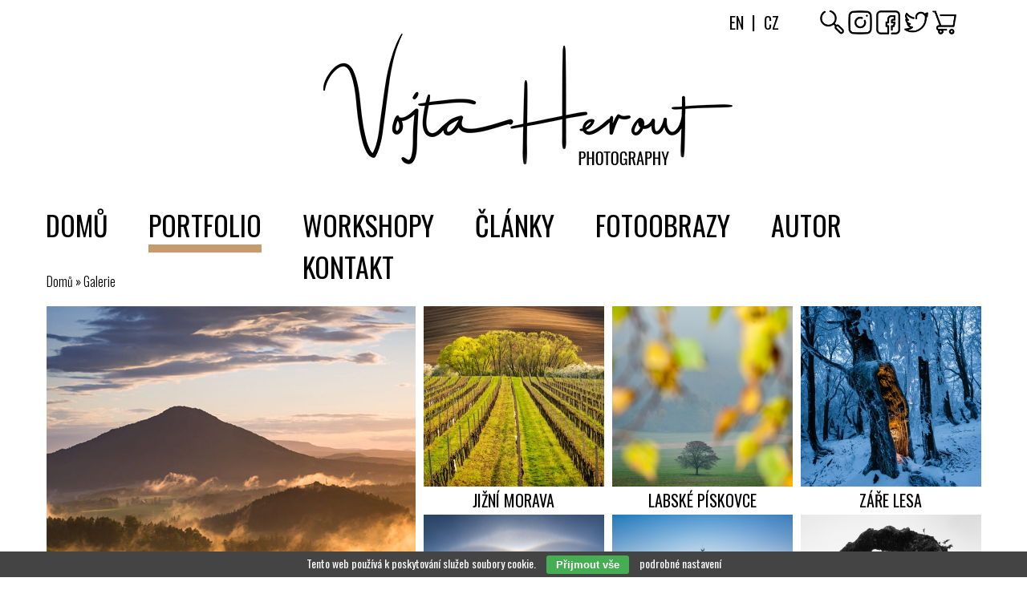

--- FILE ---
content_type: text/html; charset=UTF-8
request_url: https://www.vojtaherout.com/cz/portfolio/
body_size: 4312
content:
<!DOCTYPE html PUBLIC '-//W3C//DTD XHTML 1.0 Transitional//EN' 'http://www.w3.org/TR/xhtml1/DTD/xhtml1-transitional.dtd'>
<html xmlns="http://www.w3.org/1999/xhtml" xml:lang="cs" lang="cs">

<head>
<title>Portfolio | VOJTa Herout</title>
<meta http-equiv="Content-type" content="text/html; charset=utf-8" />
<meta http-equiv="Content-language" content="cs" />
<meta http-equiv="Cache-control" content="public" />

<link rel="icon" href="https://www.vojtaherout.com/favicon.ico" />


<meta name="viewport" content="width=device-width, initial-scale=1" />
<meta name="author" content="VOJTa Herout" />
<link href="https://fonts.googleapis.com/css?family=Open+Sans|Oswald:300,400,600&amp;subset=latin-ext" rel="stylesheet" />
<link rel="stylesheet" type="text/css" href="/cz/include/styles_2025_07_25.css" media="screen,projection" />
<link rel="stylesheet" type="text/css" href="/cz/include/responsive_2025_07_25.css" media="screen,projection" />
<link rel="stylesheet" type="text/css" href="/cz/scripts/responsivemenu/responsive-nav.css" media="screen,projection" />
<script type="text/javascript" src="/cz/scripts/responsivemenu/responsive-nav.js"></script>
<link rel="stylesheet" type="text/css" href="/cz/include/print.css" media="print" />
<script type="text/javascript" src="/cz/scripts/jquery/jquery-1.9.1.min.js"></script>
<link rel="stylesheet" type="text/css" href="/cz/scripts/fancy2/jquery.fancybox.css" media="screen" />
<script type="text/javascript" src="/cz/scripts/fancy2/jquery.fancybox.pack.js"></script>

  
  <script type="text/javascript">
  	$(document).ready(function() {
  		$(".zoom").fancybox({
      helpers: {
        overlay: {
          locked: false
        }
      }
      });
  	});
  </script>
  
  <script type="text/javascript" src="/cz/scripts/scripts.js"></script>

<script type="text/javascript" src="/cz/scripts/sisyphus/sisyphus.min.js"></script>

<script>

$( function() {
$( "#order_form" ).sisyphus();

} );

</script>


<script src='https://www.google.com/recaptcha/api.js?hl=cs'></script>

<script>

function submitForm()
  {
  var form = document.getElementById("ContactForm");
  
  if(validate_form(form))
    {
    form.submit();
    }
  else
    {
    grecaptcha.reset();
    }
  }
  
</script>

<!-- Facebook Pixel Code -->
<script>
!function(f,b,e,v,n,t,s)
{if(f.fbq)return;n=f.fbq=function(){n.callMethod?
n.callMethod.apply(n,arguments):n.queue.push(arguments)};
if(!f._fbq)f._fbq=n;n.push=n;n.loaded=!0;n.version='2.0';
n.queue=[];t=b.createElement(e);t.async=!0;
t.src=v;s=b.getElementsByTagName(e)[0];
s.parentNode.insertBefore(t,s)}(window,document,'script',
'https://connect.facebook.net/en_US/fbevents.js');
 fbq('init', '531710440588753'); 
fbq('track', 'PageView');
</script>
<noscript>
 <img height="1" width="1" 
src="https://www.facebook.com/tr?id=531710440588753&ev=PageView
&noscript=1"/>
</noscript>
<!-- End Facebook Pixel Code -->

</head>

<body>




<!-- Menu -->
<div id="menu">

<nav class="nav-collapse">

<ul class="menu-cz">
  <li><a href="/cz/" title="VOJTa Herout | photography">Domů</a></li>
  <li><a href="/cz/portfolio/" title="Portfolio | VOJTa Herout" class="menu-current">Portfolio</a></li>
  <li><a href="/cz/workshops/" title="Workshopy | VOJTa Herout">Workshopy</a></li>
  <li><a href="/cz/articles/" title="Články | VOJTa Herout">Články</a></li>
  <li><a href="/cz/prints/" title="Fotoobrazy | VOJTa Herout">Fotoobrazy</a></li>
  <li><a href="/cz/about/" title="Autor | VOJTa Herout">Autor</a></li>
  <li><a href="/cz/contact.html" title="Kontakt | VOJTa Herout">Kontakt</a></li>
</ul>

</nav>

</div>
<!-- /Menu -->




<!-- Container -->
<div id="container">





<!-- Header -->
<div id="header">

<h1>
  <a href="/cz/" title="Portfolio | VOJTa Herout">
    <span>
      Portfolio | VOJTa Herout
    </span>
  </a>
</h1>

</div>
<!-- /Header -->





<!-- Content -->
<div id="content">

<!-- Breadcrumbs -->
<div class="lista"><a href="/cz/" title="VOJTa Herout | photography">Domů</a> &raquo; Galerie</div><div class="clear"></div>
<!-- /Breadcrumbs -->

<div class="title-featured title-featured-more"><a href="/cz/portfolio/landscape/"><img src="/cz/photos/0kohaudoqf.jpg" /><h2>Krajina</h2><h3>galerie</h3></a></div><div class="title-gallery title-gallery-more"><div class="thumbnail-gallery"><a href="/cz/portfolio/south-moravia/"><img src="/cz/thumbs/vineyard-path-37.jpg" /><br/><span>Jižní Morava</span></a></div><div class="thumbnail-gallery"><a href="/cz/portfolio/elbe-sandstone-mountains/"><img src="/cz/thumbs/behind-the-veil-of-birches-196.jpg" /><br/><span>Labské pískovce</span></a></div><div class="thumbnail-gallery"><a href="/cz/portfolio/forest-glow/"><img src="/cz/thumbs/viii-74.jpg" /><br/><span>Záře lesa</span></a></div><div class="thumbnail-gallery"><a href="/cz/portfolio/homelandscape/"><img src="/cz/thumbs/winter-visitors-547.jpg" /><br/><span>DOMOVina</span></a></div><div class="thumbnail-gallery"><a href="/cz/portfolio/czechia-from-the-air/"><img src="/cz/thumbs/chateau-humprecht-898.jpg" /><br/><span>Česko ptačím pohledem</span></a></div><div class="thumbnail-gallery"><a href="/cz/portfolio/old-trees-of-madeira/"><img src="/cz/thumbs/iii-777.jpg" /><br/><span>Prastarci</span></a></div></div><div class="clear"><br/><br/><br/><br/></div><div class="title-featured title-featured-more"><a href="/cz/portfolio/travel/"><img src="/cz/photos/none-1114.jpg" /><h2>Cestování</h2><h3>galerie</h3></a></div><div class="title-gallery title-gallery-more"><div class="thumbnail-gallery"><a href="/cz/portfolio/madeira/"><img src="/cz/thumbs/golden-waterfall-938.jpg" /><br/><span>Madeira</span></a></div><div class="thumbnail-gallery"><a href="/cz/portfolio/tuscany/"><img src="/cz/thumbs/sun-counting-the-trees-188.jpg" /><br/><span>Toskánsko</span></a></div><div class="thumbnail-gallery"><a href="/cz/portfolio/norway/"><img src="/cz/thumbs/beach-river-679.jpg" /><br/><span>Norsko</span></a></div><div class="thumbnail-gallery"><a href="/cz/portfolio/portugal/"><img src="/cz/thumbs/algarve-i-1054.jpg" /><br/><span>Portugalsko</span></a></div><div class="thumbnail-gallery"><a href="/cz/portfolio/azores/"><img src="/cz/thumbs/the-jewel-of-azores-966.jpg" /><br/><span>Azorské ostrovy</span></a></div><div class="thumbnail-gallery"><a href="/cz/portfolio/slovenia/"><img src="/cz/thumbs/floating-church-472.jpg" /><br/><span>Slovinsko</span></a></div><div class="thumbnail-gallery"><a href="/cz/portfolio/baltic-coast/"><img src="/cz/thumbs/light-my-night-663.jpg" /><br/><span>Baltské moře</span></a></div><div class="thumbnail-gallery"><a href="/cz/portfolio/dolomites/"><img src="/cz/thumbs/alpine-vista-241.jpg" /><br/><span>Dolomity</span></a></div><div class="thumbnail-gallery"><a href="/cz/portfolio/bayern/"><img src="/cz/thumbs/neuschwanstein-castle-123.jpg" /><br/><span>Bavorsko</span></a></div><div class="thumbnail-gallery"><a href="/cz/portfolio/monti-sibillini/"><img src="/cz/thumbs/v-29.jpg" /><br/><span>Monti Sibillini</span></a></div><div class="thumbnail-gallery"><a href="/cz/portfolio/spain/"><img src="/cz/thumbs/dragonstone-1115.jpg" /><br/><span>Španělsko</span></a></div></div><div class="clear"><br/><br/><br/><br/></div><div class="title-featured title-featured-more"><a href="/cz/portfolio/city/"><img src="/cz/photos/none-2.jpg" /><h2>Město</h2><h3>galerie</h3></a></div><div class="title-gallery title-gallery-more"><div class="thumbnail-gallery"><a href="/cz/portfolio/prague/"><img src="/cz/thumbs/prague-misty-morning-315.jpg" /><br/><span>Praha</span></a></div><div class="thumbnail-gallery"><a href="/cz/portfolio/new-york/"><img src="/cz/thumbs/blue-york-i-137.jpg" /><br/><span>New York</span></a></div><div class="thumbnail-gallery"><a href="/cz/portfolio/noir-york/"><img src="/cz/thumbs/vii-60.jpg" /><br/><span>Noir York</span></a></div><div class="thumbnail-gallery"><a href="/cz/portfolio/london/"><img src="/cz/thumbs/last-london-bus-294.jpg" /><br/><span>Londýn</span></a></div><div class="thumbnail-gallery"><a href="/cz/portfolio/prague-statues/"><img src="/cz/thumbs/i-605.jpg" /><br/><span>Svědkové němí</span></a></div></div><div class="clear"><br/><br/><br/><br/></div><div class="title-featured title-featured-more"><a href="/cz/portfolio/people/"><img src="/cz/photos/none-18.jpg" /><h2>Lidé</h2><h3>galerie</h3></a></div><div class="title-gallery title-gallery-more"><div class="thumbnail-gallery"><a href="/cz/portfolio/czech-celebrities/"><img src="/cz/thumbs/eva-vica-kerekes-248.jpg" /><br/><span>České celebrity</span></a></div><div class="thumbnail-gallery"><a href="/cz/portfolio/street-photography/"><img src="/cz/thumbs/the-man-with-261.jpg" /><br/><span>Streetfoto</span></a></div><div class="thumbnail-gallery"><a href="/cz/portfolio/vaclav-havel/"><img src="/cz/thumbs/vaclav-havel-21.jpg" /><br/><span>Václav Havel</span></a></div><div class="thumbnail-gallery"><a href="/cz/portfolio/venice-carnival/"><img src="/cz/thumbs/xii-106.jpg" /><br/><span>Benátský karneval</span></a></div><div class="thumbnail-gallery"><a href="/cz/portfolio/people-at-work/"><img src="/cz/thumbs/calligrapher-from-siena-277.jpg" /><br/><span>Pracující</span></a></div><div class="thumbnail-gallery"><a href="/cz/portfolio/celebrities/"><img src="/cz/thumbs/pierre-richard-303.jpg" /><br/><span>Celebrity</span></a></div><div class="thumbnail-gallery"><a href="/cz/portfolio/the-streets-of-nyc/"><img src="/cz/thumbs/new-york-runner-156.jpg" /><br/><span>Newyorské ulice</span></a></div></div><div class="clear"><br/><br/><br/><br/></div><div class="title-featured title-featured-more"><a href="/cz/portfolio/animals/"><img src="/cz/photos/none-89.jpg" /><h2>Zvířata</h2><h3>galerie</h3></a></div><div class="title-gallery title-gallery-more"><div class="thumbnail-gallery"><a href="/cz/portfolio/squirrels/"><img src="/cz/thumbs/v-86.jpg" /><br/><span>Veverky</span></a></div><div class="thumbnail-gallery"><a href="/cz/portfolio/dear-london-deer/"><img src="/cz/thumbs/my-own-prairie-280.jpg" /><br/><span>Londýnští jeleni</span></a></div></div><div class="clear"><br/><br/><br/><br/></div></div>
<!-- /Content -->



<!-- Footer -->
<div id="footer"><p><a href="/cz/about/">O autorovi</a> | <a href="/cz/contact.html">Kontakt</a> | <a href="/cz/terms-and-conditions.html">Obchodní podmínky</a> | <a href="/cz/privacy-policy.html">Ochrana soukromí</a><br/></p>Copyright &copy; 2026 <a href="https://www.vojtaherout.com/" title="VOJTa Herout">VOJTa Herout</a>. Všechna <dfn title="Veškeré zdrojové kódy, grafické soubory a texty (i jejich části) jsou předmětem autorského práva ve smyslu Autorského zákona č. 121/2000, §11. Autorem webu je Michal Vitásek.">práva vyhrazena</dfn>. <a href="http://www.fotokoutek.cz" title="Tvorba webové galerie a webových stránek">Webové galerie</a> | <a href="http://www.fotopraha.com" title="Fotografie Prahy">Michal Vitásek</a> 2018.</div>
<!-- /Footer -->





</div>
<!-- /Container -->


<div id="lang"><a href="/en/" title="English">En</a><span>|</span><a href="/cz/" title="English">Cz</a></div><!-- Social -->
<div id="socialmenu">
<div id="socialmenuin">
<div>
<form id="searching" action="/cz/vyhledavani/" method="post"><input type="search" placeholder="Vyhledávání" name="search"><input type="hidden" name="newsearch" /></form><a href="https://www.instagram.com/vojtaherout/" title="Instagram" target="_blank" class="menu-instagram">&nbsp;</a>
<a href="https://www.facebook.com/vojtaheroutcom/?fref=ts" title="Facebook" target="_blank" class="menu-facebook">&nbsp;</a>
<a href="https://twitter.com/vojtaherout" title="Twitter" target="_blank" class="menu-twitter">&nbsp;</a>
<a href="/cz/prints/" title="Prints" class="menu-cart">&nbsp;</a>
</div>
</div>
</div>
<!-- /Social -->


  <script>
    var navigation = responsiveNav(".nav-collapse", {insert: "before"});
  </script>

  <div id="cookiesmodal" class="modal"><div class="modal-content"><span class="modal-close">&times;</span><form action="" method="post"><h5>Aby web fungoval jak má (souhlas s cookies)</h5><p>Potřebujeme od Vás souhlas se zpracováním souborů cookies, tj. malých souborů, které se dočasně ukládají ve vašem prohlížeči. Děkujeme, že nám ho dáte a pomůžete nám web zlepšovat. Budeme se k vašim datům chovat slušně.</p><h6>Jednotlivé souhlasy</h6><div class="modal-row"><label for="inlineCheckbox1">Technické - aby naše stránky fungovaly</label><span>Vždy aktivní</span></div><div class="modal-row"><label for="inlineCheckbox2">Statistické - abychom věděli, co na webu děláte a co zlepšit</label><span><input class="form-check-input" type="checkbox" id="inlineCheckbox2" name="cookiescheckbox[1]" value="1" checked="checked" /></span></div><div class="modal-row"><label for="inlineCheckbox3">Preferenční - abychom si pamatovali Vaše přihlášení, nastavení</label><span><input class="form-check-input" type="checkbox" id="inlineCheckbox3" name="cookiescheckbox[2]" value="1" checked="checked" /></span></div><div class="modal-row"><label for="inlineCheckbox4">Marketingové - abychom vás neobtěžovali nerelevantní reklamou</label><span><input class="form-check-input" type="checkbox" id="inlineCheckbox4" name="cookiescheckbox[3]" value="1" /></span></div><div class="modal-row modal-row-button"><input type="submit" name="submitcookies" class="button-cookies-selected" value="Potvrdit vybrané" /><button type="submit" name="submitallcookies" class="button-cookies" />Přijmout vše</button></div></form></div></div><div class="eu-cookies">Tento web používá k poskytování služeb soubory cookie. <button class="button-cookies">Přijmout vše</button> <a href="#" id="cookiesbtn">podrobné nastavení</a></div>
    <script type="text/javascript" src="/cz/scripts/cookies/cookies.js"></script>    
    <link href="/cz/scripts/switcher/switcher.css" rel="stylesheet" type="text/css">
    <script type="text/javascript" src="/cz/scripts/switcher/jquery.switcher.min.js"></script>

    <script>
    $.switcher('.form-check-input');
    </script>

    <!-- Global site tag (gtag.js) - Google Analytics -->
<script async src="https://www.googletagmanager.com/gtag/js?id=UA-221021-1"></script>
<script>
  window.dataLayer = window.dataLayer || [];
  function gtag(){dataLayer.push(arguments);}
  gtag('js', new Date());
  gtag('config', TRACKING_ID, { client_storage: 'none', anonymize_ip: true });

  gtag('config', 'UA-221021-1');
  gtag('config', 'G-3V30SSW4J6');
</script>
</body>
</html>

--- FILE ---
content_type: text/css
request_url: https://www.vojtaherout.com/cz/include/styles_2025_07_25.css
body_size: 13311
content:
/* ------------------------------------------ */
/* Webova galerie Azael --------------------- */
/* Zakladni styly --------------------------- */
/* ------------------------------------------ */



/* Reset css
----------------------------------------------- */
html, body, div, span, applet, object, iframe, h1, h2, h3, h4, h5, h6, p, blockquote, pre, a, abbr, acronym, address, big, cite, code, del, dfn, em, font, img, ins, kbd, q, s, samp, small, strike, strong, sub, sup, tt, var, b, u, i, center, dl, dt, dd, ol, ul, li, fieldset, form, label, legend, table, caption, tbody, tfoot, thead, tr, th, td {margin: 0; padding: 0; border: 0; outline: 0; font-weight: inherit; font-style: inherit; font-size: 100%; font-family: inherit; vertical-align: baseline;}
body {line-height: 1; color: black; background: #fff;}
ol, ul {list-style: none;}
table {border-collapse: collapse; border-spacing: 0;}
caption, th, td {text-align: left; font-weight: normal;}
blockquote:before, blockquote:after, q:before, q:after {content: ''; content: none;}
blockquote, q {quotes: none;}
:focus {outline: 0;}
ins {text-decoration: none;}
del {text-decoration: line-through;}



/* Basic formatting
----------------------------------------------- */
html {height: 100%;}
body {color: #000; font: 16px/1em Oswald, Arial, "Trebuchet MS", Verdana; height: 100%; background: #fff; font-weight: 400;}

a, a:visited {color: #000; text-decoration: underline; cursor: pointer;}
a:hover {color: #aaa; text-decoration: none;}
p {margin: 20px 0;}
strong {font-weight: bold;}
em {font-style: italic;}

input[type="submit"] {cursor: pointer;}

.clear {clear: both;}
.clear-10 {clear: both; padding: 8px 0 7px 0;}
.clear-20 {clear: both; padding: 10px 0;}
.left {float: left;}
.right {float: right;}
.bold {font-weight: bold;}
.no-bold {font-weight: normal; padding-left: 17px;}

.height-1 {height: 1px;}
.height-15 {height: 15px;}
.margin-0 {margin: 0;}
.padding-0 {padding: 0;}

.black {color: black;}
.blue {color: blue;}
.green {color: green;}
.grey {color: grey;}
.orange {color: orange;}
.red {color: red;}





/* ------------------------------------------ */
/* Webova galerie Azael --------------------- */
/* Styly galerie ---------------------------- */
/* ------------------------------------------ */



/* Save layout
----------------------------------------------- */
.standart-content {width: 100%; margin-left: 0;}
.blog-content {width: 100%; margin-left: 0;}



/* Debug table
----------------------------------------------- */
#debug {border-spacing: 1px; font-size: 0.69em; position: absolute; left: 0; top: 0;}
#debug td {background: #d5d5d5; padding: 5px 8px;}
#debug th {background: #aaa; font-weight: bold; padding: 5px 8px;}
#debug tr.debug-red td {font-weight: bold; color: red;}

#debugdiv {width: 90%; margin-left: 5%;}
#debugdiv h3 {font-weight: bold; color: blue; font-size: 1.5em; display: block; width: 100%; margin: 20px 0 5px;}
#debugdiv h3 span {color: red;}
#debugdiv h3 span.green {color: green;}



/* Lista
----------------------------------------------- */
.lista {float: left; margin: 10px 0 15px 0; clear: both; width: 100%; font-size: 1.0em; line-height: 2.0em; font-weight: 300;}
.lista a, .lista a:visited {text-decoration: none; font-weight: 300;}



/* Footer
----------------------------------------------- */
#footer {clear: both; text-align: center; font-style: normal; font-size: 1.0em; color: #939393; padding-top: 7px; font-weight: 300;}
#footer a, #footer a:visited {text-decoration: none; color: #939393;}
#footer dfn {border-bottom: 1px dashed; cursor: help; font-style: normal;}



/* Strankovani
----------------------------------------------- */
#centering {clear: both; width: 100%; overflow: hidden; padding: 15px 0;}

#pagination {padding: 0; margin: 0 auto; list-style-type: none; float: left; position: relative; left: 50%; font-size: 1.0em;}
#pagination li {float: left; position: relative; right: 50%;}
#pagination li a {width: auto; display: block; padding: 2px 4px; text-decoration: none; font-weight: 300;}
#pagination .active {padding: 2px 4px; text-decoration: none; font-weight: 600;}



/* Alerts
----------------------------------------------- */
.alert-bad {border: 0; width: calc(100% - 30px); font-size: 1.0em; line-height: 1.35em; padding: 5px 15px; font-weight: 400; background: red; margin: 10px 0 12px 0; color: #fff;}
.alert-good {border: 0; width: calc(100% - 30px); font-size: 1.0em; line-height: 1.35em; padding: 5px 15px; font-weight: 400; background: green; margin: 10px 0 12px 0; color: #fff;}
.alert-sql {border: 1px dashed #f3c14a; width: 500px; font-size: 0.75em; line-height: 1.4em; padding: 5px 5px 5px 35px; background: #fff99c; margin: 10px 0 12px 2%; color: #000;}
.alert-sql-highlight {border: 5px solid red;}
.alert-info {border: 1px solid #f7df5a; width: 350px; font-size: 0.75em; padding: 5px 5px 5px 35px; font-weight: bold; background: url(../images/info.jpg) no-repeat 8px 4px #fffca2; margin: 10px 0 12px 2%; color: #000;}
.alert-bad a, .alert-good a, .alert-info a, .alert-bad a:visited, .alert-good a:visited, .alert-info a:visited {color: #606060; text-decoration: none;}
.alert-bad a:hover, .alert-good a:hover, .alert-info a:hover {color: #000;}
.align-center {position: relative; left: 50%; margin: 0 0 0 -195px; width: 410px; padding-bottom: 10px; clear: both;}
.align-left {width: 410px; padding-bottom: 10px; clear: both;}



/* Kniha navstev - editace
----------------------------------------------- */
#kniha {width: 650px; background: #f8f8f8; border: 5px solid #e8e8e8; font-size: 0.75em;}
#kniha input, #kniha textarea {background: #fff; border: 1px solid #ccc; color: #777;}
.posttop-comment {border: 1px solid #e3e3e3; background: #e3e3e3;}
.posttext-comment {border: 1px solid #f8f8f8; background: #f8f8f8; font-size: 0.75em;}
.post-comment-reply .posttop-comment {border: 1px solid #d5e0f6; background: #d5e0f6;}
.post-comment-reply .posttext-comment {border: 1px solid #eaf0fb; background: #eaf0fb; font-size: 0.75em;}



/* Kniha navstev
----------------------------------------------- */
#kniha {padding: 20px 30px 20px 20px; margin: 10px auto 40px; overflow: hidden; position: relative; left: 0; clear: both;}
#kniha h4 {color: #7f7f7f; font-size: 1.5em; font-weight: bold; margin-bottom: 7px; padding-bottom: 0;}
#kniha p {color: #7f7f7f; font-size: 0.875em; margin: 0; padding: 0;}
#kniha p a, #kniha p a:visited {color: #525252;}
#kniha hr {border-width: 0; border-top: 1px solid #d9d9d9; height: 1px; margin: 20px 0 15px 0; padding: 0;}
#kniha .comment-input {width: 100%; margin-bottom: 4px;}
#kniha .comment-nadpis {width: 80%; text-align: left; padding: 7px 0 4px 2px; font-weight: bold; color: #777;}
#kniha .comment-nadpis span {margin-left: 5px; font-size: 1.25em; color: red;}
#kniha .comment-pole {width: 90%; float: left; margin-bottom: 10px;}
#kniha .comment-pole input {width: 98%; font-size: 1.0em; padding: 4px;}
#kniha .comment-pole input:focus {border: 1px solid #8c8c8c;}
#kniha .comment-pole-textarea textarea {height: 180px; padding: 1%; width: 96%;}
#kniha .comment-pole-textarea textarea:focus {border: 1px solid #8c8c8c;}
#kniha .comment-antispam {width: 50%; float: left;}
#kniha .comment-antispam input {width: 90%; font-size: 1.0em; padding: 4px;}
#kniha .comment-antispam input:focus {border: 1px solid #8c8c8c;}
#kniha .comment-kod {width: 100px; float: left; padding: 2px 0 0 5px;}
#kniha .comment-bottom {width: 100%; float: left;}
#kniha .comment-smile {float: left; width: 140px; padding: 8px 0 0 10px;}
#kniha .comment-button {float: right; font-weight: bold; width: 120px; text-align: right; margin-right: 2%;}
#kniha .comment-button input {width: 90%; padding: 5px; cursor: pointer;}
#kniha .comment-button input:hover {background: #e8e8e8; color: #c60000;}
#kniha .comment-button input:focus {color: #7e0000;}

#kniha .prvni-sloupec {width: 40%; float: left;}
#kniha .druhy-sloupec {float: right; width: 59%;}
#kniha #antispam img {position: relative; top: 5px;}
#kniha textarea {width: 100%; height: 86px; margin-bottom: 10px; position: relative; top: -1px; padding: 0;}

.slider-inbox-reply {width: 477px; font-size: 0.75em; margin: 10px;}
.slider-inbox-reply input, .slider-inbox-reply textarea {background: #fff; border: 1px solid #ccc; color: #777;}
.slider-inbox-reply .comment-input {width: 100%; margin-bottom: 4px;}
.slider-inbox-reply .comment-nadpis {width: 40%; text-align: left; padding: 7px 0 4px 2px; font-weight: bold; color: #777;}
.slider-inbox-reply .comment-nadpis span {margin-left: 5px; font-size: 1.25em; color: red;}
.slider-inbox-reply .comment-pole {width: 90%; float: left; margin-bottom: 10px;}
.slider-inbox-reply .comment-pole input {width: 98%; font-size: 1.0em; padding: 4px;}
.slider-inbox-reply .comment-pole input:focus {border: 1px solid #8c8c8c;}
.slider-inbox-reply .comment-pole-textarea textarea {}
.slider-inbox-reply .comment-pole-textarea textarea:focus {border: 1px solid #8c8c8c;}
.slider-inbox-reply .prvni-sloupec-reply {width: 40%; float: left;}
.slider-inbox-reply .druhy-sloupec-reply {float: right; width: 59%;}
.slider-inbox-reply textarea {width: 97%; height: 86px; margin-bottom: 10px;}

.slider-inbox-reply .comment-bottom {width: 100%; float: left;}
.slider-inbox-reply .comment-button {float: right; font-weight: bold; width: 136px; text-align: right;}
.slider-inbox-reply .comment-button input {width: 90%; padding: 5px; cursor: pointer;}
.slider-inbox-reply .comment-button input:hover {background: #e8e8e8; color: #c60000;}
.slider-inbox-reply .comment-button input:focus {color: #7e0000;}

.post-comment {margin: 0 0 16px 40px; width: 500px;}
.post-comment-reply {margin: 0 0 16px 70px; width: 470px; overflow: hidden;}
.posttop-comment {padding: 7px 7px 10px 7px; height: 12px;}
.username-comment {font-weight: bold; width: auto; float: left;}
.username-comment a {color: #8f8f8f; font-size: 0.75em; font-weight: normal; position: relative; top: -1px; cursor: pointer; margin-right: 2px; text-decoration: none;}
.username-comment a.order-reply {color: #9da8be;}
.username-comment a:hover {color: #000;}
.comment-reakce {color: #168ec6; text-decoration: none; display: block; padding-top: 10px; width: 150px;}
.comment-reakce-link, a.comment-reakce-link:visited {padding: 0 5px 0 9px; color: green; background: url("../img/reaction-down.gif") 0 4px no-repeat;}
.comment-reakce-who, a.comment-reakce-who:visited {color: #7f7f7f; padding-left: 9px; background: url("../img/reaction-up.gif") 0 4px no-repeat; margin-left: 5px;}
.userweb-comment {width: auto; float: left; margin-left: 10px;}
.userweb-comment-right {width: auto; float: right;}
.userweb-image {height: 20px; border: 0;}
.posttext-comment {padding: 7px; border-top: 0; text-align: left; overflow: hidden;}
.postdate-comment {float: right; margin-right: 10px; font-size: 0.75em; padding: 1px 0 0 0;}

.postimg-comment {width: 40px; float: left;}
.postbody-comment {width: 425px; float: right;}

#vypis {width: 500px; position: relative; left: 50%; margin: 0 0 0 -290px; float: left;}



/* Thumbnail
----------------------------------------------- */
.thumbnail {width: 225px; height: 260px; float: left; margin-right: 10px;}
.thumbnail span {width: 225px; text-align: center; display: block; float: left; text-transform: uppercase; font-size: 20px; padding-top: 9px;}
.thumbnail img {border: 0px solid #000; width: 225px; height: 225px;}

.star {color: red; font-weight: bold;}
.star img {border: 1px solid red;}

.shadow img {border: 0;}
.shadow a, .shadow a:visited {background: #fff; border-left: 1px solid #e0e0e0; border-top: 1px solid #e0e0e0; padding: 8px 8px 3px 8px; display: block; float: left; -moz-box-shadow: 0px 1px 10px #b7b7b7; -webkit-box-shadow: 0px 1px 10px #b7b7b7; box-shadow: 0px 1px 10px #b7b7b7; -o-box-shadow: 0px 1px 10px #b7b7b7; -ms-filter: "progid:DXImageTransform.Microsoft.Shadow(Strength=5, Direction=135, Color='#d1d1d1')"; filter: progid:DXImageTransform.Microsoft.Shadow(Strength=5, Direction=135, Color='#d1d1d1');}
.shadow span {width: 161px; display: block; float: left; text-align: center; padding-left: 1px; padding-top: 7px;}

.thumbnail-all-span {width: 500px; display: block; float: left; font-weight: bold; font-size: 0.75em; padding-top: 5px;}
.thumbnail-all-p {width: 500px; display: block; float: left; font-size: 0.75em; margin-top: 0; padding-top: 3px;}

.gallery-info {font-size: 0.75em; width: 95%; margin: 0 0 15px 2%;}



/* Vypis poslednich komentaru
----------------------------------------------- */
.comments-list {overflow: hidden; float: left; width: 600px; margin: 0 0 15px 2%;}
.comments-list-re {padding-left: 75px; width: 540px;}

.comments-list .comments-list-img {float: left; margin: 0 15px 0 0;}
.comments-list .comments-list-img img {border: 1px solid #000; width: 60px;}
.comments-list .comments-list-text {float: left; width: 520px;}
.comments-list .comments-list-text h4 {margin: 0; padding: 0 0 3px 0; font-weight: bold; font-size: 0.75em;}
.comments-list .comments-list-text h4 span {color: #aaa; font-weight: normal;}
.comments-list .comments-list-text p {margin: 0; padding: 0; font-size: 0.75em;}



/* Thumbnail - zarovnani na stred vertikalne i horizontalne
----------------------------------------------- */
.thumbnail-back {border: 1px solid #d2d2d2; margin: 0 0 10px 10px; background: #ebebeb;}
.thumbnail-back:hover {background: #cacaca;}
.posun {margin-top: 10px;}



/* Thumbnail - odkazy
----------------------------------------------- */
.thumbnail-link {width: 150px; height: 160px; float: left; text-align: center; font-size: 0.75em;}
.thumbnail-link img {border: 1px solid #000; margin: 0 0 5px 0;}

.thumbnail-link-list {width: 96%; margin-left: 2%;}
.thumbnail-link-list h4 {margin: 0; padding: 0 0 3px 0; font-weight: bold;}
.thumbnail-link-list h4 a, .thumbnail-link-list h4 a:visited {text-decoration: underline; font-size: 0.75em;}
.thumbnail-link-list h4 span a, .thumbnail-link-list h4 span a:visited {color: #828282; font-size: 0.75em; font-weight: normal; text-decoration: none;}
.thumbnail-link-list p {margin: 0 0 20px 0; padding: 0; font-size: 0.875em; color: #494949;}

.thumbnail-link-thumblist {width: 90%; margin: 0 0 15px 2%; float: left;}
.thumbnail-link-thumblist .thumbnail-link-list-img {float: left; margin: 0 15px 20px 0;}
.thumbnail-link-thumblist .thumbnail-link-list-img img {border: 1px solid #000;}
.thumbnail-link-thumblist .thumbnail-link-list-text {float: left; width: 480px;}
.thumbnail-link-thumblist .thumbnail-link-list-text h4 {margin: 0; padding: 0 0 3px 0; font-weight: bold;}
.thumbnail-link-thumblist .thumbnail-link-list-text h4 a, .thumbnail-link-thumblist .thumbnail-link-list-text h4 a:visited {text-decoration: none;}
.thumbnail-link-thumblist .thumbnail-link-list-text h4 span a, .thumbnail-link-thumblist .thumbnail-link-list-text h4 span a:visited {color: #828282; font-size: 0.75em; font-weight: normal; text-decoration: none;}
.thumbnail-link-thumblist .thumbnail-link-list-text p {margin: 0 0 20px 0; padding: 0; font-size: 0.875em;}

#links {clear: both; float: left; margin: 0; width: 95%;}
#links h3 {margin: 0 0 0 2%; padding-top: 0.3em; font-weight: bold; line-height: 2.5em; display: block; clear: both;}
#links h3.first {padding-top: 0em;}



/* Seznam uzivatelu
----------------------------------------------- */
.userlist-img {float: left; width: 160px; margin-left: 2%; padding: 0 10px 10px 0;}
.userlist-img img {border: 1px solid #000;}
.userlist-text {float: right; width: 490px; padding: 0 20px 20px 0;}
.userlist-text h1 {font-size: 1.0em; font-weight: bold; padding-bottom: 7px;}
.userlist-text h1 a, .userlist-text h1 a:visited {text-decoration: none;}
.userlist-text ul li {font-size: 0.75em; display: block; padding-bottom: 5px;}



/* Article
----------------------------------------------- */
.article {/*width: 900px;*/ margin: 0 auto;}

.article h1 {font-size: 1.5em; padding: 0.31em 0 0.25em 0; line-height: 1.25em; width: 100%; text-transform: uppercase; text-align: center;}
.article-datum {width: 100%; display: block; float: left; text-align: center; margin-bottom: 30px;}
.article-datum a, .article-datum a:visited {color: #000; text-decoration: none;}
.article-datum a:hover {color: #aaa;}

.article h2 {font-size: 1.125em; padding: 1.0em 0 0.75em 0; line-height: 1.25em;}
.article h3 {font-size: 1.25em; padding: 1.0em 0 0.75em 0; line-height: 1.25em;}
.article h4 {font-size: 0.875em; padding: 1.0em 0 0.75em 0; line-height: 1.25em;}
.article h5 {font-size: 0.875em; padding: 1.0em 0 0.75em 0; line-height: 1.25em; text-decoration: underline;}
.article h6 {font-size: 0.875em; padding: 1.0em 0 0.75em 0; line-height: 1.25em; font-style: italic;}
.article p {font-size: 0.875em; line-height: 1.5em; margin: 0 0 1.1em 0; font-weight: 300; font-family: "Open Sans";}

.article pre {border: 1px dotted #000; margin: 0.75em 1.56em 0.75em 0; padding: 0.63em 0.94em; background: #fff; font-size: 0.75em; font-family: "courier new"; line-height: 1.4em; display: block; overflow-x: auto; white-space: pre-wrap; white-space: -moz-pre-wrap !important; white-space: -pre-wrap; white-space: -o-pre-wrap; word-wrap: break-word; font-family: "Open Sans";}

.article blockquote {border-left: 0px dashed #000; margin: 0.0em 0px 0.0em 0; background: none; display: block; text-align: center; font-family: "Open Sans"; font-size: 0.75em;}
.article blockquote p {font-size: 1.5em; line-height: 1.6em; padding: 0; text-align: center;}

.article ul {margin: 0.75em 0 1.25em 1.56em; font-size: 0.875em; list-style: disc; font-weight: 300; font-family: "Open Sans";}
.article ul li {line-height: 1.38em;}
.article ul li ul {margin-top: 0; margin-bottom: 0; font-size: 1.0em; list-style: circle;}
.article ul li ul li ul {margin-top: 0; margin-bottom: 0; font-size: 1.0em; list-style: square;}

.article ol {margin: 0.75em 0 1.25em 1.56em; font-size: 0.875em; list-style: decimal; font-weight: 300; font-family: "Open Sans";}
.article ol li {line-height: 1.38em;}
.article ol li ol {margin-top: 0; margin-bottom: 0; font-size: 1.0em;}
.article ol li ol li ol {margin-top: 0; margin-bottom: 0; font-size: 1.0em; list-style: lower-latin;}

.article ol ul li {font-size: 1.125em;}

.article table {width: auto; border-collapse: collapse; font-size: 0.875em; margin: 1.0em 0 2.5em 0; border: 0px solid #888; border-right: 0; font-weight: 300; font-family: "Open Sans";}
.article table caption {font-variant: small-caps; padding-bottom: 0.63em;}
.article table.full {width: 100%;}
.article table th {background: none; color: #333; padding: 0.5em; border-bottom: 0px solid #000; text-align: left; border-right: 0px solid #888; font-weight: 400;}
.article table td {border-bottom: 1px solid #000; border-right: 0px solid #888; padding: 0.5em; font-weight: 300;}
.article table tr:last-child td {border: 0;}
.article table th.center, .article table td.center {text-align: center;}

.article .table-title {padding-top: 10px; float: left; width: 100%;}
.article .table-desc, .article .table-title {font-size: 0.75em;}

.article .article-vlevo {float: left; margin: 10px; margin-left: 0; border: 1px solid #000;}
.article .article-vpravo {float: right; margin: 10px 5px 10px 10px; border: 1px solid #000;}
.article .article-text-vlevo {text-align: left;}
.article .article-text-vpravo {text-align: right;}
.article .article-text-center {text-align: center;}
.article .article-text-justify {text-align: justify;}
.article .youtube {text-align: center; padding: 20px 0;}

.article .hover-vlevo {float: left; margin: 0 10px 3px 0;}
.article .hover-vpravo {float: right; margin: 0 0 3px 10px;}
.article span.hover-vlevo {float: left; margin: 0 10px 3px 0; display: block;}
.article span.hover-vpravo {float: right; margin: 0 0 3px 10px; display: block;}
.article span.hover-vlevo span, .article span.hover-vpravo span {font-size: 0.75em; font-style: italic; display: block; padding-top: 4px;}

.article .article-img {padding: 5px 7px 9px 5px; background: #e3e3e3; border: 1px solid #e3e3e3; color: #000; font-size: 0.75em; margin: 20px 0; width: 100%;}
.article .article-img strong {font-weight: 300;}

.article .article-img img {margin-bottom: 7px; border: 1px solid #e3e3e3; width: 100%;}
.article .article-img span {clear: both; display: block; margin-left: 4px;}

.article .article-img-fly-left {float: left; margin: 0 10px 3px 0;}
.article .article-img-fly-right {float: right; margin: 0 0 3px 10px;}

.article .workshopbutton {text-align: center;}
.article .workshopbutton a, .article .workshopbutton a:visited {padding: 7px 8px; -webkit-border-radius: 4px; -moz-border-radius: 4px; border-radius: 4px; border: 1px solid #000; color: #000; text-decoration: none; display: inline-block; text-align: center;}
.article .workshopbutton a:hover {border: 1px solid #aaa; color: #aaa;}

.social {position: relative; left: -4px; margin-top: 10px; float: left;}
.social .st_fblike_hcount {padding-right: 15px;}
.social .st_twitter_hcount {padding-right: 7px;}

.social-article {margin-left: 2%;}
.social-article span.st_fblike_hcount {position: relative; top: -3px;}
.social-article span.st_fblike_hcount, .social-article span.st_plusone_hcount, .social-article span.st_twitter_hcount, .social-article span.st_pinterest_hcount {margin-bottom: 5px; display: block; float: left; height: 22px;}

.social-foto span.st_fblike_hcount {position: relative; top: -3px;}
.social-foto span.st_fblike_hcount, .social-foto span.st_plusone_hcount, .social-foto span.st_twitter_hcount, .social-foto span.st_pinterest_hcount {margin-bottom: 5px; display: block; float: left; height: 22px;}

.blog-text .workshopbutton {text-align: center;}
.blog-text .workshopbutton a, .blog-text .workshopbutton a:visited {padding: 7px 8px; -webkit-border-radius: 4px; -moz-border-radius: 4px; border-radius: 4px; border: 1px solid #000; color: #000; text-decoration: none; display: inline-block; text-align: center;}
.blog-text .workshopbutton a:hover {border: 1px solid #aaa; color: #aaa;}

.blog-text .articlebutton {text-align: right;}
.blog-text .articlebutton a, .blog-text .articlebutton a:visited {padding: 0 42px 3px; -webkit-border-radius: 4px; -moz-border-radius: 4px; border-radius: 4px; border: 1px solid #000; color: #000; text-decoration: none; display: inline-block;}
.blog-text .articlebutton a:hover {border: 1px solid #aaa; color: #aaa;}

.article-box-left {font-weight: 300; font-size: 0.875em; padding: 2%; line-height: 1.5em; float: left; margin: 35px 35px 20px 0; max-width: 96%; font-family: "Open Sans";}
.article-box-left strong {font-weight: 400;}

.article-box-right {font-weight: 300; font-size: 0.875em; padding: 2%; line-height: 1.5em; float: right; margin: 35px 0 20px 35px; max-width: 96%; font-family: "Open Sans";}
.article-box-right strong {font-weight: 400;}

.article-in-blog {width: 900px;}
.article-terms {width: 96%; padding: 0 2%;}



/* Struktura formularu v clanku
----------------------------------------------- */
form.formik {font-size: 0.875em; margin: 20px 0 30px;}
.formik label, .formik .div-checkbox, .formik .div-radio	{float: left; width: 95%; display: block; clear: left; text-align: left; cursor: pointer; font-size: 0.75em; margin-top: 10px;}
.formik label.label-checkbox, .formik label.label-radio {clear: none; width: 80%; padding-left: 5px; margin-top: 3px;}
.formik .div-checkbox, .formik .div-radio {width: 100%; padding: 0 0 7px 3px; color: #333; font-weight: bold;}

.formik textarea, .formik input, .formik select, .formik button, .formik optgroup {margin-top: 0px; padding-left: 3px;}
.formik select {margin-top: 5px; margin-left: 3px;}
.formik textarea, .formik input.input-input {padding: 3px; width: 300px;}
.formik textarea, .formik input.input-antispam {padding: 3px; width: 150px; margin-right: 7px;}
.formik textarea, .formik input.input-checkbox, .formik input.input-radio {float: left; margin-top: 4px;}


.formik textarea {height: 80px; width: 97%; margin-bottom: 7px;}
.formik label.input-text {padding: 3px 0 1px 3px;}
.formik input.button {cursor: pointer; font-weight: bold; position: relative; left: 0em; margin-top: 15px;}
.formik img {position: relative; top: 5px;}
.formik h3 {font-size: 1.0em; padding-top: 25px;}
.formik p {font-size: 1.0em;}



/* Barvy formularu v clanku
----------------------------------------------- */
.formik label	{color: #333; font-weight: bold;}
.formik label span, .formik div span {color: red; font-size: 1.5em;}	
.formik input.input-input, .formik textarea {border: 1px solid #aaa;}
.formik textarea:focus, .formik input.input-input:focus {border: 1px solid #000;}
.formik select {background: #fff; color: #000; border: 1px solid #aaa;}
.formik option {background: #fff; color: #000;}
.formik optgroup {background: #ccc; color: #000;}



/* Uprava typografie
----------------------------------------------- */
.uprava-typografie {font-size: 1.0em;}
.uprava-typografie-article {font-size: 1.35em;}



/* Anketa
----------------------------------------------- */
.poll {border: 1px dashed #aaa; padding: 10px; width: 300px; margin: 7px 0 20px 0; float: left; font-size: 0.875em;}
.poll strong {line-height: 1.4em;}
.poll .voted {color: red; font-size: 0.75em; line-height: 2.0em;}
.poll hr {border-width: 0; border-top: 1px dashed #aaa; height: 1px;}
.poll ul {margin-left: 0;}
.poll ul li {display: block; list-style: none; margin-bottom: 10px;}
.poll .poll-img {border: 0; display: block; height: 10px; margin: 2px 0 10px 0; width: 1%;}
.poll form input {border: 0; background: none; border-bottom: 1px solid #000; cursor: pointer; padding: 0; margin: 0; font-size: 1.0em; font-family: Arial, "Trebuchet MS", Verdana; overflow: visible; width: auto; text-align: left;}
.poll form input:hover {border: 0; margin-bottom: 1px;}

.poll-sidebar {width: 190px; font-size: 0.75em;}
.poll-sidebar strong {margin-bottom: 10px; display: block; float: left; font-size: 1.0em;}
.poll-sidebar ul {clear: both;}
.poll-sidebar hr {border-width: 0; border-top: 1px dashed #aaa; height: 1px;}
.poll-sidebar .voted {font-size: 0.875em;}



/* Blog
----------------------------------------------- */
.left-blog {float: left; width: 470px;}
.left-blog-artegory {float: left; width: 460px; margin-right: 10px;}

.blog {margin-top: 0px; width: 100%; margin-bottom: 64px; float: left;}
.blog-img {width: 460px; float: left; height: 520px;}
.blog-img a {border: 0px solid #d3d3d3; display: block; width: 119px;}
.blog-img a:hover {border: 0px solid #b7b7b7;}
.blog-text {width: 430px; float: left; margin: 0 28px; font-size: 1.25em; line-height: 1.25em; font-weight: 300;}
.blog-text p {margin: 0 0 30px 0; font-family: 'Open Sans'; font-size: 0.75em;}

.blog-articles {width: 668px; margin-bottom: 38px;}
.blog-articles .blog-img {width: 225px; height: auto;}
.blog-articles .blog-img a {width: 225px;}
.blog-articles .blog-text {width: 408px; margin: 0 0 0 35px;}
.blog-articles .blog-text h3 {margin: 0; text-transform: uppercase; text-decoration: none; padding: 0; font-size: 1.0em;}
.blog-articles .blog-text h3 a, .blog-articles .blog-text h3 a:visited {text-decoration: none; font-weight: 400;}
.blog-articles .blog-text span {font-size: 0.75em; font-weight: 400;}
.blog-articles .blog-text p {font-size: 0.75em; line-height: 1.05em;margin: 0 0 19px 0;}

.blog-articles-search {width: 47%; margin-right: 3%; height: 200px;}
.blog-articles-search .blog-img {width: 25%;}
.blog-articles-search .blog-img a {width: 100%;}
.blog-articles-search .blog-img img {width: 100%;}
.blog-articles-search .blog-text {width: 70%; margin-left: 5%;}
.blog-articles-search .blog-text p {font-size: 0.875em;}

.blog-text-about {width: 665px; margin-right: 0;}
.blog-text-about p {font-size: 0.875em;}

.blog-info {width: 225px; float: left; margin: 0; background: #ebe9c0; height: 520px;}

.blogws {margin: 26px 0 21px 0; float: left; width: 100%;}
.blogws .blogws-img {float: left; width: calc(100% - 229px); height: 520px;}
.blogws .blogws-info {width: 225px; float: right; margin: 0; background: #ebe9c0; height: 520px;}
.blogws .blogws-info ul {margin: 0; font-family: Oswald;}
.blogws .blogws-info ul li {line-height: 1.125em; font-size: 0.95em;}

.icons {font-size: 1.125em; line-height: 1.125em; font-weight: 300;}
.icons li {width: 135px; float: left; display: block; min-height: 20px; padding: 5px 0 5px 70px; margin: 9px 0;}
.icons li a:hover {color: #000;}

li.icons-term {background: #42423e; color: #fff; margin-top: 7px; margin-bottom: 9px; padding: 5px 21px 5px 11px; float: left; display: block; width: auto; height: auto; min-height: auto;}
li.icons-duration {background: url("../images/icon-duration.png") 20px center no-repeat;}
li.icons-location {background: url("../images/icon-location.png") 20px center no-repeat;}
li.icons-participants {background: url("../images/icon-participants.png") 20px center no-repeat;}
li.icons-tutor {background: url("../images/icon-tutor.png") 20px center no-repeat;}
li.icons-level {background: url("../images/icon-level.png") 20px center no-repeat;}
li.icons-hiking {background: url("../images/icon-hiking.png") 20px center no-repeat;}
li.icons-price {background: url("../images/icon-price.png") 20px center no-repeat; font-weight: 400;}
li.icons-language {background: url("../images/icon-language.png") 20px center no-repeat;}

.icons li {background-size: 25px 25px;}

.blog-workshop .blog-text {padding-top: 11px;}

.blog-article-list .blog-text p {font-size: 0.59em; line-height: 1.5em;}



/* Fotokosik
----------------------------------------------- */
.fotokosik p {font-size: 0.75em; margin-top: 0; line-height: 1.5em;}
.fotokosik .thumbnail span a, .fotokosik .thumbnail span a:visited {color: red; text-decoration: none;}
.fotokosik .thumbnail span a:hover {color: #000;}

.fotokosik label {width: 100%; display: block; float: left; padding: 0 0 4px 0;}
.fotokosik input, .fotokosik textarea {width: 90%; border: 1px solid #8f8f8f; margin-bottom: 15px; padding: 2px;}
.fotokosik input:focus, .fotokosik textarea:focus {border: 1px solid #000;}
.fotokosik textarea {height: 130px; position: relative; top: -1px; width: 100%;}

.fotokosik input.button {font-weight: bold; border: 1px solid #514743; padding: 5px 10px; width: 170px; float: right;}
.fotokosik input.button:hover {cursor: pointer;}

.fotokosik .fotokosik-left {width: 40%; float: left; font-size: 0.75em;}
.fotokosik .fotokosik-right {width: 57%; float: left; font-size: 0.75em;}

#box-fotokosik {background: url("../img/basket.png") 0 5px no-repeat #d3ffbf; border: 1px dashed #7ef24b; padding: 10px 10px 10px 46px; margin: 0 0 10px 0; float: left; width: 157px; font-size: 0.75em;}



/* Socialni site
----------------------------------------------- */
.addthis_toolbox {padding: 7px 0 15px 4px;}
.addthis_button_tweet {margin-right: 16px;}

#twtr-widget-1 {float: left; overflow: hidden;}

#twtr-widget-1 .twtr-hd {padding-bottom: 0;}
#twtr-widget-1 .twtr-hd a.twtr-profile-img-anchor {float: left;}
#twtr-widget-1 .twtr-hd h3 {margin: 0; display: block; float: left; visibility: hidden;}

#socialmenu {position: absolute; left: 0; top: 13px; width: 100%; text-align: center;}
#socialmenu #socialmenuin {margin: 0 auto; width: 1218px;}
#socialmenu #socialmenuin div {margin-right: 0; float: right; position: relative; z-index: 6; width: 227px; height: 30px; overflow: hidden;}
#socialmenu #socialmenuin div a {padding: 0; text-decoration: none; margin-left: 5px; display: block; float: left;}

#socialmenu #socialmenuin div a.menu-search {width: 30px; height: 30px; display: block; background: url("../images/menu-search.png") 0 0 no-repeat; background-size: 30px 30px;}
#socialmenu #socialmenuin div a.menu-instagram {width: 30px; height: 30px; display: block; background: url("../images/menu-instagram.png") 0 0 no-repeat; background-size: 30px 60px; margin-left: 35px;}
#socialmenu #socialmenuin div a.menu-facebook {width: 30px; height: 30px; display: block; background: url("../images/menu-facebook.png") 0 0 no-repeat; background-size: 30px 60px;}
#socialmenu #socialmenuin div a.menu-twitter {width: 30px; height: 30px; display: block; background: url("../images/menu-twitter.png") 0 0 no-repeat; background-size: 30px 60px;}
#socialmenu #socialmenuin div a.menu-500px {width: 30px; height: 30px; display: block; background: url("../images/menu-500px.png") 0 0 no-repeat; background-size: 30px 60px;}

#socialmenu #socialmenuin div a.menu-cart {width: 30px; height: 30px; display: block; background: url("../images/menu-cart.png") 0 0 no-repeat; background-size: 30px 60px;}
#socialmenu #socialmenuin div a.menu-cart-red {width: 30px; height: 30px; display: block; background: url("../images/menu-cart-red.png") 0 0 no-repeat; background-size: 30px 60px;}

#socialmenu #socialmenuin div a:hover {background-position: 0 -30px;}



/* Vlajky
----------------------------------------------- */
/*
#flag {position: absolute; left: 0; top: 0px; width: 100%; text-align: center;}
#flag #flagin {margin: 0 auto; width: 960px;}
#flag #flagin form {margin-right: 3px; float: right; position: relative; z-index: 6;}
#flag #flagin form input {padding: 0;}
*/

#lang {position: absolute; left: 50%; margin: 0 0 0 250px; top: 20px; z-index: 999; width: 100px; text-align: center; text-transform: uppercase; font-size: 1.25em;}
#lang span {display: inline; margin: 0 10px; position: relative; top: -1px;}
#lang a, #lang a:visited {text-decoration: none; padding: 0;}



/* Image
----------------------------------------------- */
#image {width: 100%; text-align: center; overflow: hidden;}
#image img {border: 0px solid #000; max-height: 85vh; max-width: 85%;}
#image img.photography {border: 0; width: 662px;}
#image img.photography-small {border: 0;}

#image #sipky a, #image #sipky a:visited {text-decoration: none; color: #000;}

#image #sipky .vlevo {width: 36px; height: 103px; position: absolute; left: 2.5%; margin: 383px 0 0 0;}
#image #sipky .vlevo a, #image #sipky .vlevo a:visited {width: 36px; height: 103px; background: url("../images/arrow-left.jpg") no-repeat; display: block;}

#image #sipky .vpravo {width: 36px; height: 103px; position: absolute; right: 2.5%; margin: 383px 0 0 0;}
#image #sipky .vpravo a, #image #sipky .vpravo a:visited {width: 36px; height: 103px; background: url("../images/arrow-right.jpg") no-repeat; display: block;}

#image #sipky .vpravo a span, #image #sipky .vpravo a:visited span, #image #sipky .vlevo a span, #image #sipky .vlevo a:visited span {visibility: hidden;}

#image #sipky {width: 220px; margin: 20px auto; height: 25px;}
#image .zpet {float: left; width: 220px; text-align: center; font-size: 1.25em; font-weight: 300;}
#image .zpet .back-long {display: inline; visibility: visible;}

#image .info-foto a, #image .info-foto a:visited {text-decoration: underline;}

#info {width: 800px; margin: 20px auto; text-align: left; padding-bottom: 30px; overflow: hidden;}
#info:hover p, #info:hover a, #info:hover a:visited {color: #000;}
#info h1 {float: left; display: block; font-weight: 300; line-height: 1.5em; margin: 7px 0; border-bottom: 0px dashed #aaa; width: 100%; padding: 0 0 22px 0; font-size: 1.25em; text-align: center; color: #000;}
#info p {margin: 0 0 13px; line-height: 1.25em; font-size: 1.25em; font-weight: 300; color: #aaa;}
#info p a, #info p a:visited {text-decoration: none; color: #aaa;}
#info p a:hover {color: #000; text-decoration: underline;}
#info p .image-facebook {background: url("../img/facebook.png") no-repeat; padding: 0 15px 0 22px;}
#info p .image-twitter {background: url("../img/twitter.png") no-repeat; padding: 0 15px 0 22px;}
#info p .image-delicious {background: url("../img/delicious.png") no-repeat; padding: 0 15px 0 22px;}
#info p .image-gplus {float: right; overflow: hidden; display: block; width: 202px; position: relative; top: 3px;}

#info .colorsets {margin-bottom: 13px; float: left;}
#info .colorsets span {display: block; float: left; margin-right: 15px;}

.circle {background: #000; border-radius: 50%; width: 20px; height: 20px; display: block; float: left; margin-right: 7px; position: relative; top: 3px}
a.circle, a.circle:visited, a.circle:hover {text-decoration: none;}
#info a.circle, #info a.circle:visited, #info a.circle:hover {text-decoration: none;}

.foto-button {width: auto; float: left;}
.foto-button-float {margin-right: 10px; margin-bottom: 10px;}

.foto-button input {border: 0; padding: 0; margin: 0; background: none; font-family: Oswald; font-size: 1.25em; font-weight: 300; color: #aaa; background: #ffffff; -webkit-border-radius: 4; -moz-border-radius: 4; border-radius: 4px; font-family: Oswald; color: #aaa; font-size: 18px; padding: 5px 20px 5px 20px; border: 1px solid #aaa; text-decoration: none; font-weight: 300;}
#info:hover .foto-button input {color: #000; border: 1px solid #000;}
#info:hover .foto-button input:hover {color: #aaa; border: 1px solid #aaa;}

#info p.red, #info p.red a, #info p.red a:visited {color: #ff0000;}
#info p.red a, #info p.red a:visited {text-decoration: underline;}








/* Plynula zmena pozadi
----------------------------------------------- */
.barvy {clear: both; cursor: pointer; margin: 0 auto;}
.barvy td {width: 20px; height: 20px;}





/* Google mapa
----------------------------------------------- */
#map_canvas {width: 640px; height: 600px; border: 1px solid #000; width: 96%; margin-left: 2%; margin-bottom: 20px;}
#map_canvas strong {color: #000;}
#map_canvas p {color: #000;}




/* Cluster
----------------------------------------------- */
#map {width: 100%; height: 700px;}

#cluster-panel {width: 0; height: 0; visibility: hidden;}
#cluster-markerlist {height:0; margin:0; overflow: auto;}

.cluster-info {width: 170px;}
.cluster-info h3 {font-weight: bold; display: block; padding-bottom: 7px; font-size: 0.75em; width: 150px; line-height: 1.5em;}
.cluster-info img {border: 0;}
.cluster-info .cluster-info-img {height: 150px; width: 150px;}




/* Menu galerie
----------------------------------------------- */
.gallery-menu {font-size: 0.75em; padding-bottom: 1px; border: 0; background: none; margin-bottom: 10px; float: left; width: 100%;}

.gallery-menu li {border: 0;}
.gallery-menu li.last {border: 0;}
.gallery-menu li a {text-decoration: none; display: block; padding: 6px 0; padding-left: 0;}
.gallery-menu li a:hover {color: #000;}
.gallery-menu li a.current, .gallery-menu li a.current-up {font-weight: bold;}

.gallery-menu li li a {padding-left: 20px;}
.gallery-menu li li li a {padding-left: 40px;}
.gallery-menu li li li li a {padding-left: 60px;}
.gallery-menu li li li li li a {padding-left: 80px;}

.left-blog-artegory .gallery-menu {font-size: 1.70em; text-transform: uppercase; font-weight: 300; margin-top: 28px;}
.left-blog-artegory .gallery-menu li a, .left-blog-artegory .gallery-menu li a:visited {padding: 10px 9px 10px 0; text-align: right;}
.left-blog-artegory .gallery-menu li a:hover {color: #aaa;}
.left-blog-artegory .gallery-menu li a.current {font-weight: 400;}



/* Menu galerie - background
----------------------------------------------- */
.menu-content {width: 172px; float: left; overflow: hidden; background: url("../images/menu-content.jpg") repeat-y #33f3ff;}
.menu-content .menu-top {width: 172px; height: 21px; float: left; background: url("../images/menu-top.jpg") no-repeat #fffd33;}
.menu-content .menu-bottom {width: 172px; height: 21px; float: left; background: url("../images/menu-bottom.jpg") no-repeat #85ff33;}



/* Barevne kategorie
----------------------------------------------- */
#box-color {float: left;}
#box-color a, #box-color a:visited {width: 15px; height: 15px; float: left; margin-right: 2px; display: block; text-decoration: none;}



/* Mracno klicovych slov
----------------------------------------------- */
#cloud {width: 193px; padding: 7px 10px 7px 7px; float: left; line-height: 1.6em; font-size: 1.0em;}
#cloud a {float: left; display: block; padding: 0 3px;}
#cloud a.key-low {font-size: 0.69em;}
#cloud a.key-middle {font-size: 1.0em;}
#cloud a.key-high {font-size: 1.25em;}



/* Prilohy k clankum
----------------------------------------------- */
h4.prilohy {font-weight: bold; font-size: 1.0em; width: 95%; padding-top: 7px; margin-left: 2%;}
#attach {width: 95%; margin: 12px 0 30px 2%; float: left; font-size: 0.75em;}
#attach li {line-height: 2.0em;}
#attach li span {color: grey;}
#attach li a {padding-left: 25px;}
#attach li.ext-ai {background: url("../img/ext_ai.png") 1px 4px no-repeat;}
#attach li.ext-avi {background: url("../img/ext_avi.png") 1px 4px no-repeat;}
#attach li.ext-bmp {background: url("../img/ext_bmp.png") 1px 4px no-repeat;}
#attach li.ext-doc {background: url("../img/ext_doc.png") 1px 4px no-repeat;}
#attach li.ext-exe {background: url("../img/ext_exe.png") 2px 4px no-repeat;}
#attach li.ext-gif {background: url("../img/ext_gif.png") 1px 4px no-repeat;}
#attach li.ext-html {background: url("../img/ext_html.png") 0 4px no-repeat;}
#attach li.ext-jpg {background: url("../img/ext_jpg.png") 0 4px no-repeat;}
#attach li.ext-js {background: url("../img/ext_js.png") 2px 4px no-repeat;}
#attach li.ext-mp3 {background: url("../img/ext_mp3.png") 1px 4px no-repeat;}
#attach li.ext-other {background: url("../img/ext_other.png") 1px 4px no-repeat;}
#attach li.ext-pdf {background: url("../img/ext_pdf.png") 0 4px no-repeat;}
#attach li.ext-php {background: url("../img/ext_php.png") 0 4px no-repeat;}
#attach li.ext-png {background: url("../img/ext_png.png") 0 4px no-repeat;}
#attach li.ext-psd {background: url("../img/ext_psd.png") 0 4px no-repeat;}
#attach li.ext-rar {background: url("../img/ext_rar.png") 1px 4px no-repeat;}
#attach li.ext-tif {background: url("../img/ext_tif.png") 1px 4px no-repeat;}
#attach li.ext-ttf {background: url("../img/ext_ttf.png") 1px 4px no-repeat;}
#attach li.ext-xls {background: url("../img/ext_xls.png") 1px 4px no-repeat;}
#attach li.ext-zip {background: url("../img/ext_zip.png") 1px 4px no-repeat;}



/* Registrace
----------------------------------------------- */
#registrace fieldset {border: 1px solid #aaa; width: 703px; padding: 10px 10px 20px 10px; margin: 0 0 25px 0; float: left;}
#registrace legend {padding: 0 3px; text-align: center; font-weight: bold; margin-bottom: 0.1em;}
#registrace .registrace-left {float: left;}
#registrace .registrace-left .change-checkbox {font-size: 0.75em; padding: 0 0 7px 103px; clear: both;}
#registrace .registrace-left .change-checkbox label {position: relative; top: -2px;}
#registrace .registrace-left .change-checkbox a {text-decoration: none;}
#registrace .registrace-left .change-checkbox img {position: relative; top: 4px; padding-left: 5px;}
#registrace .registrace-left .change-checkbox strong {padding-left: 5px;}
#registrace .registrace-left .change-checkbox img.edit-adress {position: relative; top: 7px;}
#registrace .registrace-left .change-checkbox img.delete-adress {position: relative; top: 3px; padding: 0;}
#registrace .registrace-left .change-checkbox img.primary-adress {position: relative; top: 3px;}
#registrace .registrace-help {float: left; border: 1px solid #e2d64d; background: #fff9b1; width: 270px; padding: 7px; margin: 5px 0 15px 0; font-size: 0.75em;}
#registrace .registrace-help p {padding-bottom: 10px; margin: 0;}
#registrace .registrace-vop {float: left; border: 1px solid #769bea; background: #cbd9f7; width: 708px; padding: 7px; margin: 5px 0 15px 0; font-size: 0.75em;}
#registrace .registrace-newsletter {float: left; border: 1px solid #f6d240; background: #ffe88e; width: 708px; padding: 7px; margin: 5px 0 15px 0; font-size: 0.75em;}
#registrace .registrace-newsletter input {position: relative; top: 2px; margin-right: 10px;}



/* Formulare
----------------------------------------------- */
.form .input-cell {width: 400px; text-align: left;}
.input-cell-login {border: 1px solid red; width: 195px;}
.form .input-textarea {width: 400px; text-align: left;}
.form .input-text, .form .input-text-selectbox {width: 100px; float: left; text-align: right; position: relative; top: 9px; font-size: 0.75em; font-weight: bold; padding: 0 7px 0 0;}

.form .input-input {width: 270px; float: left; text-align: left;}
.form .input-input input {height: 20px; border: 1px solid #aaa; background: #efefef; padding: 3px 3px 0 3px; width: 270px;}
.form .input-input select {border: 1px solid #aaa; background: #efefef; width: 200px; margin: 7px 0;}
.form .input-input textarea {height: 150px; width: 370px; border: 1px solid #aaa; background: #efefef; padding: 3px 3px 0 3px}

.form .em-upozorneni {color: red; margin: 10px 0; float: left; font-size: 0.75em; width: 640px;}
.form .input-input input.field {border: 1px solid #666; margin: 5px 0;}
.form .input-input input.obligatory {background: #fcffad; border: 1px solid #666; margin: 5px 0;}
.form .input-input input:focus {border: 1px solid #000;}
.form .input-input input.obligatory:focus {border: 1px solid #000; background: #fbff87;}

.form-login .input-cell {width: 190px; float: left;}
.form-login .input-text {width: 50px; font-size: 1.0em; font-weight: normal;}
.form-login .input-input {width: 125px;}
.form-login .input-input input {width: 115px; background: #fff;}
.form-login .input-button {width: 125px; float: left;}
.form-login .input-button input {float: right; margin-right: 7px; margin-top: 3px;}

.input-confirmation {display: none;}



/* Password form
----------------------------------------------- */
#password-form fieldset {border: 1px solid #aaa; width: 90%; padding: 10px; margin: 0 0 25px 2%; float: left;}
#password-form legend {padding: 0 3px; text-align: center; font-weight: bold; margin-bottom: 0.1em;}

#password-form .registrace-left {float: left; width: 40%; padding-right: 15px;}

#password-form .registrace-left .input-cell {float: left; width: 100%;}
#password-form .registrace-left .input-text {width: 70px;}
#password-form .registrace-left .input-input {width: 145px;}
#password-form .registrace-left .input-input input {position: relative; top: 6px; width: 145px;}
#password-form .registrace-left .input-button input {float: right; margin: 15px 20px 0 0; cursor: pointer; width: 100px;}

#password-form .registrace-help {float: left; border: 1px solid #e2d64d; background: #fff9b1; width: 53%; padding: 7px; margin: 5px 0 15px 0; font-size: 0.75em;}
#password-form .registrace-help p {padding-bottom: 10px; margin: 0;}



/* Search box
----------------------------------------------- */
#box-search {background: #d3ffbf; border: 1px dashed #7ef24b; padding: 10px; margin: 0 0 10px 0; float: left; width: 193px;}
#box-search input.search-input {height: 18px; border: 1px solid #aaa; padding: 0 3px; width: 115px; background: #fff; margin-right: 3px; float: left;}
#box-search input.search-button, .search-where input.where-submit {border: 1px solid #aaa; background: #efefef; cursor: pointer;}
#box-search input.search-button:hover, .search-where input.where-submit:hover {background: #aaa; color: #fff;}

.search-lista {float: left;}
.search-where {float: right; line-height: 1.5em; margin-right: 34px;}
.search-where label {margin-left: 10px;}

.search-where .where-nadpis {font-weight: bold; margin-right: 10px;}
.search-where .where-submit {margin-left: 10px; padding: 0 5px;}

.search-where input.where-submit {background: #ffffff; background-image: -webkit-linear-gradient(top, #ffffff, #f0f0f0); background-image: -moz-linear-gradient(top, #ffffff, #f0f0f0); background-image: -ms-linear-gradient(top, #ffffff, #f0f0f0); background-image: -o-linear-gradient(top, #ffffff, #f0f0f0); background-image: linear-gradient(to bottom, #ffffff, #f0f0f0); -webkit-border-radius: 4; -moz-border-radius: 4; border-radius: 4px; font-family: Oswald; color: #424242; font-size: 18px; padding: 5px 20px 5px 20px; border: solid #b0b0b0 1px; text-decoration: none; font-weight: 300;}
.search-where input.where-submit:hover {background: #f0f0f0; text-decoration: none; color: #000;}

.search-where #where_foto {position: relative; top: 2px;}
.search-where #where_article {position: relative; top: 2px;}



/* Subscribe box
----------------------------------------------- */
#box-subscribe {background: #d3ffbf; border: 1px dashed #7ef24b; padding: 5px 10px; margin: 0 0 10px 0; float: left; width: 193px;}
#box-subscribe p {font-size: 0.75em; padding: 5px 5px 10px 0; margin: 0;}
#box-subscribe input.subscribe-input {height: 18px; border: 1px solid #aaa; background: #efefef; padding: 0 3px; width: 95px; background: #fff; margin-right: 3px;}
#box-subscribe input.subscribe-button {border: 1px solid #aaa; background: #efefef; cursor: pointer}
#box-subscribe input.subscribe-button:hover {background: #aaa; color: #fff;}



/* Stitky
----------------------------------------------- */
.label {font-style: normal; padding: 1px 4px; background: #000; margin-right: 7px; display: block; float: left;}
a.label, a.label:visited {text-decoration: none;}



/* Kontaktni informace
----------------------------------------------- */
#kontakt {width: 40%; margin-left: 0; float: left; font-size: 1.25em; line-height: 1.5em; padding-top: 12px; font-weight: 300;}
#kontakt ul li {padding-left: 52px; font-size: 1.0em; line-height: 2.5em;}
#kontakt ul li a, #kontakt ul li a:visited {text-decoration: none;}

#kontakt ul li.kontakt-user {background: url("../images/kontakt-user.png") 0 10px no-repeat; background-size: 30px 30px;}
#kontakt ul li.kontakt-email {background: url("../images/kontakt-email.png") 0px 10px no-repeat; background-size: 30px 30px;}
#kontakt ul li.kontakt-phone {background: url("../images/kontakt-phone.png") 0 10px no-repeat; background-size: 30px 30px;}

#kontakt ul li.kontakt-icq {background: url("../images/kontakt-icq.png") 0px 5px no-repeat;}
#kontakt ul li.kontakt-skype {background: url("../images/kontakt-skype.png") 1px 5px no-repeat;}
#kontakt ul li.kontakt-adress {background: url("../images/kontakt-adress.png") 1px 5px no-repeat;}
#kontakt ul li.kontakt-facebook {background: url("../images/kontakt-facebook.png") 1px 5px no-repeat;}
#kontakt ul li.kontakt-twitter {background: url("../images/kontakt-twitter.png") 1px 5px no-repeat;}

#kontakt ul li.kontakt-none {background: none; padding-left: 0;}
#kontakt div.article {width: 90%; margin: 0;}
#kontakt p {width: 100%; margin: 23px 0 20px 0; font-size: 0.875em;}
#kontakt .uprava-typografie {font-size: 1.0em;}



/* Kontaktni mailovy formular - barvy
----------------------------------------------- */
#formular input, #formular textarea {border: 1px solid #aaa;}
#formular input:focus, #formular textarea:focus {border: 1px solid #000;}



/* Kontaktni mailovy formular
----------------------------------------------- */
#formular {width: 53%; float: right; margin-bottom: 20px; margin-right: 0px; font-size: 1.25em; font-weight: 300;}
#formular form {padding: 15px 0 10px 15px; }
#formular form .input-cell {width: 100%; text-align: left; height: 20px; margin: 0; padding-bottom: 17px;}
#formular form .input-text {width: 17%; height: 22px; float: left; text-align: right; padding: 5px 7px 0 0; font-size: 1.0em;}
#formular form .input-input {width: 75%; height: 15px; float: left; text-align: left;}
#formular form .input-input input.field {width: 100%; height: 20px; padding: 3px 3px 0 3px;}
#formular form .input-antispam input.field {width: 20%;}
#formular form .input-antispam span {font-size: 0.75em; position: relative; top: -3px; left: 8px;}
#formular form .input-input img {position: relative; top: 3px; left: 5px;}
#formular form .input-textarea {width: 100%; height: 175px; text-align: left; margin: 0;}
#formular form .input-input textarea {width: 100%; height: 160px; padding: 3px 3px 0 3px; margin: 0 0 10px 0;}
#formular form .shop-textarea {height: 275px;}
#formular form .shop-textarea textarea {height: 260px;}

#formular form .input-button {width: 100%; text-align: left; height: 20px; margin: 0; padding-bottom: 17px;}

/*
#formular form .input-button .input-input input.button {font-weight: bold; border: 1px solid #514743; padding: 5px 10px;}
#formular form .input-button .input-input input.button:hover {cursor: pointer;}
*/

#formular form .input-button .input-input input.button {background: #ffffff; background-image: -webkit-linear-gradient(top, #ffffff, #f0f0f0); background-image: -moz-linear-gradient(top, #ffffff, #f0f0f0); background-image: -ms-linear-gradient(top, #ffffff, #f0f0f0); background-image: -o-linear-gradient(top, #ffffff, #f0f0f0); background-image: linear-gradient(to bottom, #ffffff, #f0f0f0); -webkit-border-radius: 4; -moz-border-radius: 4; border-radius: 4px; font-family: Oswald; color: #424242; font-size: 18px; padding: 5px 20px 5px 20px; border: solid #b0b0b0 1px; text-decoration: none; font-weight: 300;}
#formular form .input-button .input-input input.button:hover {background: #f0f0f0; text-decoration: none;}



/* Checkbox list
----------------------------------------------- */
.checkbox-list span {width: 180px; font-size: 0.75em; padding-top: 2px;}
.checkbox-list .checkbox-disabled {font-weight: bold;}



/* Mega box
----------------------------------------------- */
ul#menumap  {width: 100px; display: block; float: left; margin: 0 0 15px 14px;}
ul#menumap li.mega a {background: url(../img/map.gif) 0 4px no-repeat; display: block; font-size: 0.75em; text-decoration: none; padding: 0 0 0 11px;}
ul#menumap li.mega a:hover {background-position: 0 -40px;}
ul#menumap div {display: none;}
ul#menumap li.mega div {position: relative; border: 1px solid #dda; padding: 10px; background: #ffc; margin: 5px 0 10px 0; font-size: 0.75em; width: 200px;}
ul#mega-gallery div {z-index: 5;}
ul#mega-category div {z-index: 10;}
ul#menumap li.mega label {position: relative; top: -2px;}
ul#menumap li.hovering div {display: block;}
ul#menumap li.mega div span {width: 180px; font-size: 0.75em; padding-top: 2px;}
ul#menumap li.mega div .checkbox-disabled {font-weight: bold;}

ul#menumap li.mega div .map-button {margin-top: 10px; width: 170px; border: 1px solid #aaa; background: #efefef; cursor: pointer;}
ul#menumap li.mega div .map-button:hover {background: #dbdbdb; color: #000;}



/* Naseptavac
----------------------------------------------- */
.naseptavac {position: relative; font-size: 0.75em;}
.naseptavac ul {position: absolute;	background: #86bac7; top: 0; left: 0;}
.naseptavac li {padding: 0;	list-style: none;}
.naseptavac li a {display: block; text-indent: 5px; color: #fff; text-decoration: none; padding: 3px;}
.naseptavac li.selected a {background: #3d91a5;}

.naseptavac_inactive {color: #aaa;}
.naseptavac_active {color: #000;}
.naseptavac_text {color: #000;}



/* RSS sidebar
----------------------------------------------- */
#sidebar-rss li {line-height: 2.0em; font-size: 0.75em; clear: both; padding-left: 6px;}
#sidebar-rss li a {padding-left: 17px; text-decoration: none;}
#sidebar-rss li.ext-rss {background: url("../img/ext_rss.png") 6px 7px no-repeat;}



/* Pohlednice
----------------------------------------------- */
#postcard {float: left; font-size: 0.75em; width: 470px; margin-left: 15px;}
#postcard #postcard-left {float: left; width: 45%;}
#postcard #postcard-right {float: left; width: 54%;}

#postcard label {width: 90%; display: block; float: left; text-align: left; margin: 0 5px 4px 0;}
#postcard label span {color: red;}

#postcard #postcard-left input {width: 90%; float: left; text-align: left; border: 1px solid #aaa; color: #000; padding: 3px; margin-bottom: 10px;}
#postcard #postcard-left input:focus {border: 1px solid #000;}

#postcard #postcard-right textarea {width: 90%; height: 124px; float: left; text-align: left; border: 1px solid #aaa; color: #000; padding: 3px; margin-bottom: 10px;}
#postcard #postcard-right textarea:focus {border: 1px solid #000;}
#postcard #postcard-right label {margin-bottom: 3px;}
#postcard #postcard-right input {float: right; margin-right: 17px;}



/* EU cookies
----------------------------------------------- */
.eu-cookies {position: fixed; left: 0; bottom: 0; width: calc(100% - 20px); color: #fff; background-color: #444; z-index: 998; padding: 4px 10px; text-align: center; line-height: 1.5em; font-size: 0.875em;}
.eu-cookies button, .button-cookies {background: #45ae52; border: medium none; border-radius: 3px; color: #fff; cursor: pointer; font-weight: 700; margin: 0 10px; padding: 4px 12px;}
.button-cookies-selected {background: #E9E9ED; border: medium none; border-radius: 3px; color: #949494; cursor: pointer; font-weight: 400; margin: 0; padding: 4px 12px;}
.eu-cookies a, .eu-cookies a:visited {color: #fff; text-decoration: none;}
.eu-cookies a:hover {text-decoration: underline;}

.modal {display: none; position: absolute; z-index: 999; padding-top: 100px; left: 0; top: 0; width: 100%; height: 100%; overflow: auto; background-color: rgb(0,0,0); background-color: rgba(0,0,0,0.6);}
.modal-content {background-color: #fefefe; margin: 0 auto 100px; padding: 20px; border: 1px solid #888; width: 80%; max-width: 600px; position: relative;}
.modal-content form {overflow: hidden;}
.modal-content h5 {font-weight: 700; font-size: 1.125em; width: 90%; display: block; float: left; margin: 0 0 10px 0; line-height: 1.35em;}
.modal-content h6 {font-weight: 700; font-size: 1.0em; width: 100%; display: block; float: left; margin: 0 0 10px 0; line-height: 1.35em;}
.modal-content p {font-size: 0.75em; line-height: 1.25em; width: 100%; display: block; float: left; margin-top: 0;}
.modal-row {width: 100%; float: left; font-size: 0.75em; margin: 5px 0;}
.modal-row label {width: calc(100% - 110px); display: block; float: left;}
.modal-row span {width: 110px; display: block; float: left; text-align: right; color: #45ae52;}
.modal-row-button {margin-top: 15px;}
.modal-close {color: #aaa; font-size: 28px; font-weight: bold; position: absolute; top: 15px; right: 15px;}
.modal-close:hover, .modal-close:focus {color: #000; text-decoration: none; cursor: pointer;}



/* Titulni slideshow
----------------------------------------------- */
#slideshow {margin-left: 0;}





/* ------------------------------------------ */
/* Webova galerie Azael --------------------- */
/* Zakladni layout stranek ------------------ */
/* ------------------------------------------ */



/* Layout
----------------------------------------------- */
#container {width: 1200px; margin: 0 auto; padding-left: 35px;}



/* Header
----------------------------------------------- */
#header {width: 100%; height: 325px; background: none; overflow: hidden;}
#header h1, #header h2 {width: 548px; height: 232px; position: relative; z-index: 10; left: 319px; top: 0px; background: url("../prilohy/h1.jpg") no-repeat; background-size: 548px 232px;}
#header h1 a, #header h2 a {display: block; width: 548px; height: 232px; text-decoration: none;}
#header h1 a span, #header h2 a span {visibility: hidden;}



/* Menu
----------------------------------------------- */
#menu {position: absolute; left: 0; top: 253px; width: 100%; padding: 0; text-align: center; z-index: 5; background: none;}

#menu .nav-collapse {position: relative;}
#menu .nav-collapse ul {width: 1200px; margin: 0 auto; background: none; overflow: hidden; padding-left: 34px;}
#menu .nav-collapse ul li {padding: 0; font-size: 2.125em; float: left;}
#menu .nav-collapse ul li a {background: none; padding: 20px 0 16px; margin-right: 60px; display: block; text-decoration: none; color: #000; text-transform: uppercase; font-weight: 400;}
#menu .nav-collapse ul li:last-child a {margin-right: 0;}
#menu .nav-collapse ul li a:hover, #menu .nav-collapse ul li a.menu-current {background: none; color: #000; border-bottom: 10px solid #c69c6d;}

#menu .nav-collapse ul.menu-cz li a {margin-right: 51px;}


/* Content
----------------------------------------------- */
#content {float: right; width: 1200px; padding: 0 0 50px 0; background: #fff;}



/* Sidebar
----------------------------------------------- */
#sidebar {float: left; width: 260px; padding: 0; margin: 0; background: #e0f6f7;}
#sidebar h3 {clear: both;}



/* Footer
----------------------------------------------- */
#footer {height: auto; clear: both; text-align: center; width: 100%; margin: 0; padding: 20px 0 40px;}



/* Feature
----------------------------------------------- */
.title-featured {float: left; display: block; width: 460px; height: 520px; background: none; position: relative; margin-right: 10px;}
.title-featured img {max-width: 100%;}
.title-featured a {float: left; display: block; width: 460px; height: 520px; text-decoration: none;}
.title-featured h2 {text-transform: uppercase; color: #fff; position: absolute; right: 0; top: 407px; background: url("../images/featured-black.png") repeat; font-size: 28px; padding: 12px 12px 15px 31px; font-weight: 400;}

.title-featured-about h2 {text-transform: none;}

.title-featured h3 {text-transform: uppercase; color: #000; position: absolute; right: 0; top: 450px; background: url("../images/featured-white.png") repeat; font-size: 20px; padding: 6px 12px 6px 72px; font-weight: 400; text-align: right; line-height: 1.125em;}

.title-gallery {float: left; width: 470px; height: 520;}
.title-gallery .thumbnail-gallery {width: 225px; height: 260px; float: left; margin-right: 10px;}
.title-gallery .thumbnail-gallery a, .title-gallery .thumbnail-gallery a:visited {text-decoration: none;}
.title-gallery .thumbnail-gallery a:hover {color: #aaa;}
.title-gallery .thumbnail-gallery img {width: 225px; height: 225px;}
.title-gallery .thumbnail-gallery span {width: 225px; text-align: center; display: block; float: left; text-transform: uppercase; font-size: 20px; padding-top: 9px;}

.title-gallery-more {width: 705px;}

.title-author {float: left; width: 185px; height: 285px; padding: 235px 20px 0 20px; background: url("../prilohy/title-portrait.jpg") no-repeat; font-size: 1.125em; font-weight: 300;}
.title-author .article {width: 96%; margin-left: 2%;}

.arrow-bottom {width: 100%; float: left; text-align: center; margin: 50px 0;}

.blog-img-articles {}



/* Cart
----------------------------------------------- */
#cart {width: 100%;}
#cart h4 {font-size: 1.35em; font-weight: 300; text-align: center; line-height: 1.75em;}
#cart h4 strong {font-weight: 400;}
#cart h4 span {color: #000;}
#cart h4 span a, #cart h4 span a:visited {color: #C69C6D;}

#cart h4 span span.color1 {color: #C69C6D;}
#cart h4 span span.color2 {color: #FF8C00;}
#cart h4 span span.color3 {color: #9ACD32;}

#cart .span-or {font-size: 1.35em; font-weight: 300; width: 100%; float: left; margin-bottom: 10px;}

#cart-color {float: left; width: 100%; margin-bottom: 10px;}
#cart-color h5 {font-size: 1.25em; font-weight: 300; float: left; display: block; text-decoration: none; padding: 0; margin-right: 10px;}
#cart-color .circle {margin-top: 8px;}

#cart-search {float: left; width: 100%; margin-bottom: 30px;}
#cart-search h5 {font-size: 1.35em; font-weight: 300; float: left; display: block; text-decoration: none; padding: 0; margin-right: 10px;}

#cart h2 {font-size: 1.5em; width: 100%; float: left; text-align: center;}

#cart .thumbnail {width: 100%; float: left;}
#cart .thumbnail img {width: 200px; height: 200px;}

#cart .alert-bad {float: left; border: 0px solid red; width: 100%; font-size: 1.0em; padding: 10px 0; text-align: center; font-weight: 300; background: none; background: #ffe3e3; margin-bottom: 30px;}
#cart .alert-good {float: left; border: 0px solid red; width: 100%; font-size: 1.0em; padding: 10px 0; text-align: center; font-weight: 300; background: none; background: #d4ead4; margin-bottom: 30px;}


.thumbnail-cart {width: 100%; float: left; margin-bottom: 28px; position: relative; z-index: 10;}

.thumbnail-cart .thumbnail-cart-left {float: left; width: 220px;}
.thumbnail-cart .thumbnail-cart-left img {width: 200px;}

.thumbnail-cart .thumbnail-cart-right {float: left; width: 445px;}
.thumbnail-cart .thumbnail-cart-right label {float: left; width: 100px;}
.thumbnail-cart .thumbnail-cart-right select {float: left; width: 220px; font-family: Oswald; font-size: 0.875em; font-weight: 300;}
.thumbnail-cart .thumbnail-cart-right input {float: left; width: 335px; font-family: Oswald; font-size: 0.875em; font-weight: 300;}
.thumbnail-cart .thumbnail-cart-right .clear {height: 8px;}
.thumbnail-cart .thumbnail-cart-right p {font-size: 0.62em; width: 335px; padding-left: 105px; display: block; float: right; padding-right: 5px; text-align: left; margin-bottom: 10px;}

.thumbnail-cart .thumbnail-cart-right p a, .thumbnail-cart .thumbnail-cart-right p a:visited {border-bottom: 1px dotted #000; text-decoration: none;}
.thumbnail-cart .thumbnail-cart-right p.margin-0 {margin-bottom: 0;}

.thumbnail-cart .thumbnail-cart-right input.cart-checkbox {float: left; width: auto; margin-right: 10px; position: relative; top: 1px;}

.thumbnail-cart .thumbnail-cart-right input.cart-submit {float: right; width: 190px; padding: 0 8px; -webkit-border-radius: 4px; -moz-border-radius: 4px; border-radius: 4px; border: 1px solid #000; color: #000; text-decoration: none; display: inline-block; background: #fff; font-family: Oswald; font-size: 1.25em; font-weight: 300; margin-top: 26px;}
.thumbnail-cart .thumbnail-cart-right input.cart-submit:hover {border: 1px solid #aaa; color: #aaa;}

.thumbnail-cart .delete-from-cart {position: absolute; top: -15px; left: -15px; z-index: 20;}
.thumbnail-cart .delete-from-cart img {width: 36px; height: 36px;}



/* search
----------------------------------------------- */
#searching {position: absolute; top: 0; left: 0; z-index: 999; height: 30px; padding: 0;}

#searching input[type=search] {-webkit-appearance: textfield; -webkit-box-sizing: content-box; font-family: inherit; font-size: 100%; outline: none; float: left;}
#searching input::-webkit-search-decoration, #searching input::-webkit-search-cancel-button {display: none;}
#searching input[type=search] {background: url("../images/menu-search.png") no-repeat 0px 0px; border: solid 0px #ccc; padding: 5px 10px 4px 32px; width: 50px; -webkit-transition: all .0s; -moz-transition: all .0s; transition: all .0s; background-size: 30px 60px;}
#searching input[type=search]:hover {background-position: 0 -30px;}
#searching input[type=search]:focus {width: 165px; background-color: #fff; border: 1px solid #ccc;}

#searching input:-moz-placeholder {color: #999;}
#searching input::-webkit-input-placeholder {color: #999;}
#searching input[type=search] {width: 30px; height: 30px; padding: 0; color: transparent; cursor: pointer;}
#searching input[type=search]:hover {background-color: #fff; width: 30px; height: 30px; padding: 0;}
#searching input[type=search]:focus {width: 165px; height: 28px; padding-left: 5px; color: #000; background-color: #fff; background: #fff; cursor: auto;}
#searching input:-moz-placeholder {color: transparent;}
#searching input::-webkit-input-placeholder {color: transparent;}

#searching-prints {width: 370px; float: right; margin-right: 16px;}
#searching-prints .searching-prints-text {width: 362px; height: 31px; border: 1px solid #000; font-size: 1.125em; font-weight: 300; float: right; margin-top: 4px;}
#searching-prints .searching-prints-submit {float: right; width: 190px; padding: 0 8px; -webkit-border-radius: 4px; -moz-border-radius: 4px; border-radius: 4px; border: 1px solid #000; color: #000; text-decoration: none; display: inline-block; background: #fff; font-family: Oswald; font-size: 1.25em; font-weight: 300; margin-top: 26px;}
#searching-prints .searching-prints-submit:hover {border: 1px solid #aaa; color: #aaa;}

.searching-prints-visit {float: left; width: 97%; text-align: right; padding-right: 3%; margin-top: 7px;}



/* 404
----------------------------------------------- */
#page404 {margin: 20px 0 0 0; width: 1165px; float: left; text-align: center;}
#page404 span {display: block; float: left; font-size: 3.55em; width: 100%; margin: 0 0 60px 0;}
#page404 span span {width: auto; margin: 157px 0 0 0;}
#page404 span span.orange {color: #d97f03; margin: 157px 24px 0 301px;}
#page404 span span.blue {color: #475c83; margin-left: 22px;}
#page404 span img {display: block; float: left;}
#page404 h3 {font-size: 2.0em; float: left; width: 100%; margin: 0 0 0 0; line-height: 1.0em;}
#page404 h4 {font-size: 2.0em; float: left; width: 100%; margin: 50px 0 20px 0; line-height: 1.0em;}
#page404 p {font-size: 1.25em; font-family: 'Open Sans'; line-height: 1.25em; margin: 40px 0; float: left; display: block; width: 100%;}
#page404 #colors {margin: 25px 0 45px -240px; position: relative; left: 50%; float: left; width: auto;}
#page404 .thumbnail span {font-size: 1.25em;}
#page404 .blog-gallery {padding-left: 232px; float: left; width: 933px;}
#page404 .about-more {display: none; visibility: hidden;}



/* Rozdeleni WS na ceske a anglicke
----------------------------------------------- */
.workshop-left {float: left; display: block; width: 40%; max-width: 460px;}
.workshop-right {float: right; display: block; width: 40%; margin-right: 32px; max-width: 460px;}

.workshop-center {float: left; max-width: 248px;}
.workshop-center a, .workshop-center a:visited {text-decoration: none; display: block; width: calc(100% - 87px); float: left; height: 103px; font-size: 2.0em; line-height: 1.25em; padding-top: 6px;}
.workshop-center a.workshop-center-top, .workshop-center a.workshop-center-top:visited {background: url(../images/arrow-left.jpg) no-repeat 0 0; padding-left: 50px; margin: 41% 0 0 37px;}

.workshop-center-mobil {display: none; visibility: hidden;}

.workshop-clear {display: none; visibility: hidden;}
.workshop-center a.workshop-center-bottom, .workshop-center a.workshop-center-bottom:visited {background: url(../images/arrow-right.jpg) no-repeat 100% 0; padding-right: 50px; text-align: right; margin: 41% 37px 0 0;}

#workshop-div-title {width: 100%; float: left; margin: 60px 0 0 0;}
#workshop-div-title #workshop-div-left {margin-bottom: 50px;}
#workshop-div-title #workshop-div-right {margin-bottom: 50px;}
#workshop-div-title #workshop-div-right .article {width: calc(100% - 60px); margin-left: 11px; margin-right: 0;}
#workshop-div-title #workshop-div-right .article h1 {font-size: 20px;}
#workshop-div-title #workshop-div-right .article p {font-size: 1.0em; line-height: 1.5em; font-weight: 300; font-family: "Open Sans";}
#workshop-div-title #workshop-div-right #workshop-table {margin-top: 30px;}

#workshop-div-left {float: left; width: 500px; margin: 0 0 100px 0;}
#workshop-div-right {float: right; width: calc(100% - 500px); margin: 0 0 100px 0;}
#workshop-div-right .article h1 {margin-top: 0; padding-top: 0; text-align: left;}

#workshop-table {margin: 10px 0 20px; font-size: 0.875em; width: 100%;}
#workshop-table td {padding: 2px 10px 3px; font-family: 'Open Sans';}
#workshop-table td a, #workshop-table td a:visited {color: #000; text-decoration: none;}
#workshop-table td a:hover {color: #373737;}
#workshop-table td span {display: block; padding: 9px 12px; font-weight: 700; text-align: center; width: 70px;}



/* Newsletter
----------------------------------------------- */
#newsletter {width: 100%; max-width: 600px; margin: 0 auto; position: relative; left: -16px;}
#newsletter #newsletter-text {width: 100%; max-width: 420px; text-align: center; margin: 0 auto; font-size: 1.125em;}
#newsletter #newsletter-text .article h3 {font-weight: 300;}
#newsletter #newsletter-text .article p {margin: 0;}
#newsletter #formular {width: 100%; float: left; margin: 0; position: relative; left: -45px;}
#newsletter #formular .alert-good, #newsletter #formular .alert-bad {font-weight: 300; width: calc(76% - 51px); margin-right: 32px; float: right; font-size: 0.875em;}
#newsletter #formular p {width: 76%; margin-right: 32px; text-align: center; display: block; float: right; line-height: 1.5em;}
#newsletter #formular .input-button .input-input {width: 100px; margin-left: 285px; margin-top: 20px;}



/* Titulka - Nafotime.cz
----------------------------------------------- */
#box-nafotime {float: left; width: calc(100% - 35px); margin-top: 60px;}
#box-nafotime #box-nafotime-text {float: left; background: #f0f0f0; width: calc(100% - 735px); padding: 15px;}
#box-nafotime #box-nafotime-text h3 {text-transform: uppercase; font-size: 20px;}
#box-nafotime #box-nafotime-text p {font-size: 1.0em; line-height: 1.5em; font-weight: 300; font-family: "Open Sans"; margin: 15px 0;}
#box-nafotime #box-nafotime-text a, #box-nafotime #box-nafotime-text a:visited {font-family: "Open Sans"; font-size: 15.75px; text-decoration: underline; display: block; width: 100%; text-align: right;}
#box-nafotime #box-nafotime-text a:hover {text-decoration: none;}
#box-nafotime #box-nafotime-thumbs {float: left;}
#box-nafotime #box-nafotime-thumbs a {display: block; float: left; margin-left: 10px;}

#box-nafotime #box-nafotime-thumbs img {width: 225px; height: 225px;}

.title-subscribe {background: #F0F0F0; float: left; width: 560px; padding: 25px 67px 40px;}
.title-subscribe form input {width: 100%; border: 0; font-size: 1.0em; text-align: center; padding: 10px 0;}
.title-subscribe form .button-div {width: 100%; text-align: center; margin: 10px 0 15px 0;}
.title-subscribe form input.button {background: #ffffff; background-image: -webkit-linear-gradient(top, #ffffff, #f0f0f0); background-image: -moz-linear-gradient(top, #ffffff, #f0f0f0); background-image: -ms-linear-gradient(top, #ffffff, #f0f0f0); background-image: -o-linear-gradient(top, #ffffff, #f0f0f0); background-image: linear-gradient(to bottom, #ffffff, #f0f0f0); -webkit-border-radius: 4; -moz-border-radius: 4; border-radius: 4px; font-family: Oswald; color: #424242; font-size: 18px; padding: 5px 20px 5px 20px; border: solid #b0b0b0 1px; text-decoration: none; font-weight: 300; width: 80px;}
.title-subscribe form input.button:hover {background: #f0f0f0; text-decoration: none;}
.title-subscribe h3 {font-size: 1.25em; line-height: 1.25em; color: #3f3f3f; text-align: center; font-weight: 400; font-family: "Oswald"; margin-bottom: 20px;}
.title-subscribe p {font-family: "Open Sans"; color: #3f3f3f; font-size: 15px; line-height: 1.5em; font-weight: 400; margin: 0;}

.title-fotoobrazy {float: right; display: block; width: 460px; height: 520px; background: none; position: relative; margin: 0 36px 0 0;}
.title-fotoobrazy img {max-width: 100%;}
.title-fotoobrazy a {float: left; display: block; width: 460px; height: 520px; text-decoration: none;}
.title-fotoobrazy h2 {text-transform: uppercase; color: #fff; position: absolute; right: 0; top: 407px; background: url("../images/featured-black.png") repeat; font-size: 28px; padding: 12px 12px 15px 31px; font-weight: 400;}
.title-fotoobrazy h3 {text-transform: uppercase; color: #000; position: absolute; right: 0; top: 450px; background: url("../images/featured-white.png") repeat; font-size: 20px; padding: 6px 12px 6px 72px; font-weight: 400; text-align: right; line-height: 1.125em;}

.blog-articles-title {width: 694px; margin-top: 12px; float: left;}
.blog-articles-title .blog-img {width: 225px; height: auto;}
.blog-articles-title .blog-img a {width: 225px;}
.blog-articles-title .blog-text {width: 408px; margin: 0 0 0 35px;}
.blog-articles-title .blog-text h2 {font-family: "Oswald"; margin: 0 0 15px 0; text-transform: uppercase; text-decoration: none; padding: 0; font-size: 1.0em; font-weight: 400;}
.blog-articles-title .blog-text h3 {font-family: "Oswald"; margin: 0 0 5px 0; text-transform: uppercase; text-decoration: none; padding: 0; font-size: 1.0em;}
.blog-articles-title .blog-text h3 a, .blog-articles-title .blog-text h3 a:visited {text-decoration: none; font-weight: 400;}
.blog-articles-title .blog-text span {font-size: 0.75em; font-weight: 400;}
.blog-articles-title .blog-text p {font-size: 0.75em; line-height: 1.5em;margin: 0 0 19px 0; font-family: "Open Sans"; font-weight: 300;}
.blog-articles-title .blog-articles-title-arrows {width: 100%; text-align: right; font-size: 15.0px; font-family: "Open Sans"; font-weight: 400;}
.blog-articles-title .blog-articles-title-arrows a, .blog-articles-title .blog-articles-title-arrows a:visited {text-decoration: none;}
.blog-articles-title .blog-articles-title-arrows a:hover {text-decoration: none;}

--- FILE ---
content_type: text/css
request_url: https://www.vojtaherout.com/cz/include/responsive_2025_07_25.css
body_size: 4160
content:
/* Obrazky v clancich
----------------------------------------------- */
@media only screen and (max-width: 480px) {

.article .article-img-fly-left {float: none; margin: 10px 0;}
.article .article-img-fly-left img {width: 100%; margin-bottom: 10px;}

.article .article-img-fly-right {float: none; margin: 10px 0;}
.article .article-img-fly-right img {width: 100%; margin-bottom: 10px;}

.postdate-comment {visibility: hidden;}

}



/* Tablet landscape
----------------------------------------------- */
@media only screen and (max-width: 1270px) {

#container {width: 98%; padding-left: 1%; overflow: hidden; float: left; margin: 0;}
#content {width: 100%;}

#header h1, #header h2 {left: 50%; margin-left: -274px;}

#image #sipky .vlevo {margin: 250px 0 0 0;}
#image #sipky .vpravo {margin: 250px 0 0 0;}

#info {width: auto; width: 96%; max-width: 800px; margin: 20px auto;}

#slides img {width: 100%; height: auto;}

.title-featured {width: 39%; margin-right: 1%; background-size: 100% 100%; max-width: 460px; height: 100%;}
.title-featured a {width: 100%; height: auto;}
.title-featured a img {width: 100%;}
.title-featured h2 {top: 327px;}
.title-featured h3 {top: 370px;}

.title-featured-other h2 {top: 237px;}
.title-featured-other h3 {top: 280px;}

.title-gallery {width: 40%;}
.title-gallery .thumbnail-gallery {width: 48.5%; height: auto; margin-right: 1.5%;}
.title-gallery .thumbnail-gallery img {width: 100%; height: auto;}
.title-gallery .thumbnail-gallery span {width: 100%; font-size: 0.75em; padding-top: 4px; height: 20px;}

.title-author {width: 15%; font-size: 1.125em;}

.title-gallery-more {width: 60%;}
.title-gallery-more .thumbnail-gallery {width: 31.5%; height: auto; margin-right: 1.5%;}
.title-gallery-more .thumbnail-gallery img {width: 100%; height: auto;}
.title-gallery-more .thumbnail-gallery span {width: 100%; font-size: 0.75em; padding-top: 4px; height: 20px;}

.blog-text {width: 39%; margin: 0; max-width: 665px; float: left; margin-right: 0;}
.blog-info {width: 20%; float: right; min-width: 225px;}

.blog-workshop .title-featured {width: 30%;}
.blog-workshop .blog-text {width: 46%;}

#socialmenu {z-index: 100;}
#socialmenu #socialmenuin {width: 98%; padding-right: 1%;}

#menu .nav-collapse ul {padding-left: 1%; width: 98%;}
#menu .nav-collapse ul li {font-size: 1.75em;}

#footer {width: 96%; padding: 20px 2%; height: auto; text-align: center; line-height: 1.25em;}

.blog-content .blog-text-about {width: 60%;}
.blog-content .blog-text-about .thumbnail {width: 32%; height: 32%; margin-right: 1%;}
.blog-content .blog-text-about .thumbnail img {width: 100%; height: auto;}

.blog-content .about-more {width: 32%; height: 32%; float: left; display: block; margin-right: 0;}
.blog-content .about-more img {width: 100%; height: auto;}

.thumbnail-cart .thumbnail-cart-left {width: 25%;}
.thumbnail-cart .thumbnail-cart-left img {width: 90%;}

.thumbnail-cart .thumbnail-cart-right {width: 75%;}
.thumbnail-cart .thumbnail-cart-right label {width: 30%;}
.thumbnail-cart .thumbnail-cart-right select {width: 70%;}
.thumbnail-cart .thumbnail-cart-right input {width: 60%;}
.thumbnail-cart .thumbnail-cart-right p {width: 100%;}

.left-blog {width: 40%;}
.left-blog .title-featured {width: 100%;}
.left-blog .left-blog-artegory {width: 100%; margin-right: 0;}
.left-blog .left-blog-artegory ul li {line-height: 1.125em;}

.blog-blog .blog-text-about {width: 58%; float: right;}
.blog-blog .blog-text-about .blog {width: 100%;}
.blog-blog .blog-text-about .blog-img {width: 30%;}
.blog-blog .blog-text-about .blog-img a {width: 100%;}
.blog-blog .blog-text-about .blog-img img {width: 92%;}
.blog-blog .blog-text-about .blog-text {width: 70%; margin: 0;}

#page404 {width: 100%; text-align: left;}
#page404 .about-more {display: none; visibility: hidden;}
#page404 span span.orange {margin-left: 0;}
#page404 .blog-gallery {padding-left: 0; float: left; width: 100%;}
#page404 #colors {margin: 25px 0 45px 0px; left: 0;}

.video-container {position: relative; padding-bottom: 56.25%; padding-top: 30px; height: 0; overflow: hidden;}
.video-container iframe, .video-container object, .video-container embed {position: absolute; top: 0; left: 0; width: 100%; height: 100%;}

.workshop-right {float: left; margin-right: 0;}

#workshop-div-left {width: 30%;}
#workshop-div-left img {width: 100%;}
#workshop-div-right {width: 69%;}

#workshop-div-title {width: 100%; float: left; margin: 60px 0 0 0;}
#workshop-div-title #workshop-div-right .article {width: calc(100% - 60px); margin-left: 11px; margin-right: 0;}
#workshop-div-title #workshop-div-right .article h1 {font-size: 20px;}
#workshop-div-title #workshop-div-right .article p {font-size: 1.0em; line-height: 1.5em; font-weight: 300; font-family: "Open Sans";}
#workshop-div-title #workshop-div-right #workshop-table {margin-top: 30px;}

#workshop-div-title #workshop-div-left {float: left; width: 500px; margin: 0 0 100px 0;}
#workshop-div-title #workshop-div-right {float: right; width: calc(100% - 500px); margin: 0 0 100px 0;}
#workshop-div-title #workshop-div-right .article h1 {margin-top: 0; padding-top: 0; text-align: left;}

#workshop-div-title .title-featured {float: left; display: block; width: 460px; height: 520px; background: none; position: relative; margin-right: 10px;}
#workshop-div-title .title-featured img {max-width: 100%;}
#workshop-div-title .title-featured a {float: left; display: block; width: 460px; height: 520px; text-decoration: none;}
#workshop-div-title .title-featured h2 {text-transform: uppercase; color: #fff; position: absolute; right: 0; top: 407px; background: url("../images/featured-black.png") repeat; font-size: 28px; padding: 12px 12px 15px 31px; font-weight: 400;}
#workshop-div-title .title-featured h2 {top: 327px;}

}




/* Mezikrok
----------------------------------------------- */
@media only screen and (max-width: 1230px) {

.workshop-left {width: 35%; max-width: 460px;}
.workshop-left img {width: 100%;}

.workshop-right {width: 35%; max-width: 460px; float: left;}
.workshop-right img {width: 100%;}

.workshop-center {width: 30%; max-width: 248px; padding: 0; margin: 0;}
.workshop-center a.workshop-center-top, .workshop-center a.workshop-center-top:visited {width: 150px; margin: 20% 24px 0; float: left;}
.workshop-center a.workshop-center-bottom, .workshop-center a.workshop-center-bottom:visited {width: 150px; margin: 20% 24px 0; float: left;}

#lang {left: auto; right: 300px; margin: 0;}

#box-nafotime {width: calc(100% - 31px);}

#image #sipky .vlevo {margin: 250px 0 0 0;}
#image #sipky .vpravo {margin: 250px 0 0 0;}

}



@media only screen and (max-width: 1226px) {

.title-fotoobrazy {width: calc(100% - 740px); height: auto; margin: 0 36px 0 0;}
.title-fotoobrazy a {width: 100%; height: auto;}
.title-fotoobrazy h2 {top: 270px;}
.title-fotoobrazy h3 {top: 313px;}

}



@media only screen and (max-width: 1220px) {

.blog-content .thumbnail {width: 19%; height: 19%; margin-right: 1%; margin-bottom: 1%;}
.blog-content .thumbnail img {width: 100%; height: auto;}
.blog-content .thumbnail span {width: 100%; overflow: hidden; display: block; height: 17px;}

}



@media only screen and (max-width: 1200px) {

#workshop-div-title #workshop-div-left {width: 39%;}
#workshop-div-title #workshop-div-left .title-featured {width: 100%;}
#workshop-div-title #workshop-div-left .title-featured a {float: left; display: block; width: 100%; height: auto;}
#workshop-div-title #workshop-div-right {float: right; width: 59%; margin: 0 0 0 0;}

}



@media only screen and (max-width: 1162px) {

.title-author .article {font-size: 0.975em;}

#box-nafotime #box-nafotime-text p {font-size: 0.975em;}

}



@media only screen and (max-width: 1100px) {

#box-nafotime {float: left; width: calc(100% - 14px);}
#box-nafotime #box-nafotime-text {float: left; background: #f0f0f0; width: calc(100% - 585px); padding: 15px;}

#box-nafotime #box-nafotime-thumbs img {width: 175px; height: 175px;}

}



@media only screen and (max-width: 1080px) {

#menu .nav-collapse ul li a {margin-right: 57px;}

.blog-content .thumbnail span {font-size: 0.875em; padding-top: 6px;}

.blog-workshop .blog-text {width: 44%;}

.title-fotoobrazy {margin: 0 17px 0 0;}
.title-fotoobrazy h2 {top: 200px;}
.title-fotoobrazy h3 {top: 243px;}

}



@media only screen and (max-width: 1070px) {

.title-author .article {font-size: 0.92em;}

#box-nafotime #box-nafotime-text p {font-size: 0.92em;}

}



/* Menu mezikrok
----------------------------------------------- */
@media only screen and (max-width: 1030px) {

#menu .nav-collapse ul li a {margin-right: 40px;}

.title-author {font-size: 1.0em;}

.title-featured h2 {top: 270px;}
#workshop-div-title .title-featured h2 {top: 270px;}
.title-featured h3 {top: 313px; padding: 10px 12px 9px 20px;}

.title-featured-other h2 {top: 200px;}
.title-featured-other h3 {top: 243px;}

.blog-workshop .blog-text {width: 43%;}

#box-nafotime #box-nafotime-text p {font-size: 12.88px;}

.title-fotoobrazy {width: 270px; height: auto;}
.title-fotoobrazy a {width: 100%; height: auto;}

.title-subscribe {width: calc(100% - 440px);}

.blog-articles-title {width: calc(100% - 306px);}
.blog-articles-title .blog-img {width: 150px; height: auto;}
.blog-articles-title .blog-img a {width: 100%;}
.blog-articles-title .blog-img a img {width: 100%;}
.blog-articles-title .blog-text {width: calc(100% - 175px); margin: 0 0 0 25px;}

}



@media only screen and (max-width: 1000px) {

#workshop-div-title #workshop-div-right #workshop-table td.workshop-table-3 {display: none; visibility: hidden;}

#image #sipky .vlevo {width: 30px; height: 86px; overflow: hidden;}
#image #sipky .vlevo a, #image #sipky .vlevo a:visited {width: 30px; height: 86px; background-size: 30px 86px; overflow: hidden;}

#image #sipky .vpravo {width: 30px; height: 86px; overflow: hidden;}
#image #sipky .vpravo a, #image #sipky .vpravo a:visited {width: 30px; height: 86px; background-size: 30px 86px; overflow: hidden;}

}



@media only screen and (max-width: 930px) {

#menu .nav-collapse ul li a {margin-right: 30px;}

.blog-content .thumbnail {width: 24%; height: 24%; margin-right: 1%; margin-bottom: 1%;}

.blog-workshop .blog-text {width: 41%;}

.article-in-blog {max-width: 900px; width: 100%;}

}



@media only screen and (max-width: 900px) {

.workshop-center a.workshop-center-top, .workshop-center a.workshop-center-top:visited {margin: 10% 24px 0; font-size: 1.5em; padding-top: 18px; width: calc(100% - 98px);}
.workshop-center a.workshop-center-bottom, .workshop-center a.workshop-center-bottom:visited {margin: 20% 24px 0; font-size: 1.5em; padding-top: 18px; width: calc(100% - 98px);}

}



/* Menu mezikrok
----------------------------------------------- */
@media only screen and (max-width: 870px) {

#menu .nav-collapse ul li a {margin-right: 30px;}

#socialmenu #socialmenuin {width: 90%; padding-right: 5%;}

#header {height: 235px;}

.title-featured {width: 45%; margin-right: 1%;}

.title-gallery-more {width: 54%;}
.title-gallery-more .thumbnail-gallery {width: 48.5%; height: auto; margin-right: 1.5%;}

.title-gallery {width: 54%;}
.title-gallery .thumbnail-gallery {width: 48.5%; height: auto; margin-right: 1.5%;}

.title-author {display: none;}

.title-featured-about {width: 38%;}
.blog-text {width: 68%; margin: 0; max-width: 665px; float: right;}

.blog-workshop .title-featured {float: left; max-width: 460px; width: 40%;}
.blog-workshop .blog-text {float: right; width: 58%; margin-right: 0;}
.blog-workshop .blog-info {float: left; width: 100%; margin-top: 10px; height: auto;}

#image img {max-width: 96%;}

#image #sipky {width: 320px; margin: 20px auto; height: 25px; font-size: 0.875em;}
#image #sipky a, #image #sipky a:visited {text-decoration: none;}
#image #sipky .vlevo {width: 80px; float: left; height: 23px; text-align: right; margin: 0; left: 0; position: static; font-size: 1.25em; font-weight: 300;}
#image #sipky .vlevo a, #image #sipky .vlevo a:visited {width: 80px; height: 25px; background: none; display: block;}
#image #sipky .vlevo a span {visibility: visible;}

#image #sipky .vpravo {width: 80px; float: left; height: 23px; text-align: left; margin: 0; left: 0; position: static; font-size: 1.25em; font-weight: 300;}
#image #sipky .vpravo a, #image #sipky .vpravo a:visited {width: 80px; height: 25px; background: none; display: block;}
#image #sipky .vpravo a span {visibility: visible;}

#image #sipky .zpet {width: 160px; float: left; height: 23px;}

.article-box-left {padding: 3%; max-width: 94%;}
.article-box-right {padding: 3%; max-width: 94%;}

#workshop-div-left {width: 40%; display: none; visibility: hidden;}
#workshop-div-right {width: 100%; float: left;}

#box-nafotime {width: calc(100% - 0px);}

#box-nafotime #box-nafotime-thumbs a.box-nafotime-thumbs-img-3 {display: none; visibility: hidden;}

#box-nafotime #box-nafotime-text {width: calc(45% - 30px); margin-right: 1%;}
#box-nafotime #box-nafotime-thumbs {width: calc(54% - 7px);}
#box-nafotime #box-nafotime-thumbs a, #box-nafotime #box-nafotime-thumbs a:visited {margin-left: 0; width: 49.25%; height: auto; margin-right: 1.5%;}
#box-nafotime #box-nafotime-thumbs a.box-nafotime-thumbs-img-2 {margin-right: 0;}
#box-nafotime #box-nafotime-thumbs img {width: 100%; height: auto;}

#workshop-div-title #workshop-div-right {float: left; width: 100%; margin: 0 0 0 0;}

#workshop-div-title #workshop-div-right #workshop-table td.workshop-table-3 {display: block; visibility: visible;}
#workshop-div-title #workshop-div-right #workshop-table td.workshop-table-4 {width: 94px;}

#workshop-div-title #workshop-div-right .article {width: calc(100% - 20px);}

.title-subscribe {width: calc(100% - 356px); padding: 25px 25px 40px;}
.title-fotoobrazy {margin: 0 10px 0 0;}

}



/* Mezikrok
----------------------------------------------- */
@media only screen and (max-width: 800px) {

.workshop-center a.workshop-center-top, .workshop-center a.workshop-center-top:visited {margin: 0 24px 0;}
.workshop-center a.workshop-center-bottom, .workshop-center a.workshop-center-bottom:visited {margin: 10% 24px 0;}

#newsletter {left: 0;}
#newsletter #newsletter-text {position: relative; left: 45px;}
#newsletter #formular {left: 0;}

}



/* Tablet portrait
----------------------------------------------- */
@media only screen and (max-width: 770px) {

#kontakt {width: 40%;}
#formular {width: 53%;}

.post-comment {margin: 0 0 16px 2%; width: 500px; float: left;}
.post-comment-reply {margin: 0 0 16px 2%; width: 470px; float: left; overflow: hidden;}

.gallery-menu {width: 96%; padding: 0 2%; margin: 0;}

.social-article {width: 96%; padding: 0 2%; margin-left: 0;}

.title-featured h2 {font-size: 1.35em; top: 230px;}
.title-featured h3 {top: 273px;}

.title-featured-other h2 {top: 200px;}
.title-featured-other h3 {top: 243px;}

.modal {padding-top: 50px;}

.blog-articles-title {width: 96%; margin: 12px 2% 0;}

}



/* Mezikrok article
----------------------------------------------- */
@media only screen and (max-width: 665px) {

.blog-content {width: 90%; padding: 0 5%; margin: 0;}
.blog-gallery {width: 100%; padding: 0; margin: 0;}

.article {width: 100%; padding: 0; margin: 0;}

.blog-content .thumbnail {width: 32%; height: 32%;}
.blog-content .thumbnail span {font-size: 0.75em; padding-top: 6px;}

.title-featured h2 {top: 130px; overflow: hidden;}
.title-featured-more h2 {text-align: right;}
.title-featured h3 {top: 173px;}

.title-featured-about {max-width: 460px; width: 98%; margin: 0 auto; margin-bottom: 2%; float: none;}

.blog-content .blog-text-about {width: 100%;}

.left-blog {width: 100%; margin-bottom: 35px;}
.left-blog-artegory .gallery-menu li a, .left-blog-artegory .gallery-menu li a:visited {text-align: left;}

.left-blog .title-featured {display: none;}

.blog-blog .blog-text-about {width: 100%;}

.article-box-left {padding: 5%; max-width: 90%;}
.article-box-right {padding: 5%; max-width: 90%;}

#page404 span span {width: auto; margin: 0; font-size: 2.5em;}
#page404 span span.orange {width: auto; margin: 60px 0 0 0;}
#page404 span span.blue {width: auto; margin: 60px 0 0 0;}
#page404 span img {width: 130px;}

}



/* Mezikrok
----------------------------------------------- */
@media only screen and (max-width: 640px) {

.workshop-left {width: 55%; max-width: 460px; margin-bottom: 20px;}
.workshop-center {width: 45%;}

.workshop-right {width: 55%; max-width: 460px; float: left;}

.workshop-center a.workshop-center-bottom, .workshop-center a.workshop-center-bottom:visited {display: none; visibility: hidden;}

.workshop-clear {display: block; visibility: visible; clear: both;}

.workshop-center-mobil {display: block; visibility: visible;}
.workshop-center-mobil a.workshop-center-bottom, .workshop-center-mobil a.workshop-center-bottom:visited {display: block; visibility: visible; background: none; background: url(../images/arrow-left.jpg) no-repeat 0 0; padding-right: 0; padding-left: 50px; text-align: left; margin-top: 0;}

#newsletter #newsletter-text {left: 0;}

}



@media only screen and (max-width: 610px) {

#workshop-div-title #workshop-div-right #workshop-table td.workshop-table-3 {display: none; visibility: hidden;}

}



@media only screen and (max-width: 560px) {

#header h1, #header h2 {width: 290px; height: 123px; background-size: 290px 123px; top: 40px; left: 50%; margin: 0 0 0 -147px;}
#header h1 a, #header h2 a {width: 290px; height: 123px;}

#header {height: 180px;}

#socialmenu #socialmenuin div {float: left;}

#footer {width: 90%; padding: 20px 5%;}

.postdate-comment {visibility: visible;}

.gallery-menu {width: 90%; padding: 0 5%; margin: 0;}

#kontakt {width: 90%; float: left; margin: 0 5%;}
#kontakt .article {padding: 0;}

#formular {width: 90%; float: left; margin: 0 5%;}
#formular form {padding-left: 0;}
#formular form .input-cell {height: 40px;}
#formular form .input-text {width: 90%; text-align: left;}
#formular form .input-input {width: 90%;}
#formular form .input-button {height: 50px; margin-top: 10px;} 

#kniha {width: 96%; padding: 0; margin: 20px 0 20px 2%; border: 0; background: none;}
#kniha .comment-smile {visibility: hidden;}

.post-comment {width: 96%; margin: 0 0 16px 2%;}
.post-comment-reply {width: 96%; margin: 0 0 16px 2%; float: left;}

#vypis {width: 100%; position: static; left: 0; margin: 0;}

.social-article {width: 90%; padding: 0 5%; margin-left: 0;}

.article table, .article thead, .article tbody, .article th, .article td, .article tr {display: block;}
.article thead tr {position: absolute; top: -9999px; left: -9999px;}
.article table tr {border: 0px solid #ccc; margin-bottom: 0; padding-top: 3px; padding-bottom: 5px; border-bottom: 1px solid #000;}
.article table tr:last-child {border: 0;}
.article table td {border: 0; padding-left: 35%; position: relative;  text-align: left; overflow: hidden; padding-top: 0; padding-bottom: 0;}
.article table td:before {position: absolute; top: -1px; left: 0px; width: 45%; padding-right: 0px; white-space: nowrap;}

.article table td.center {text-align: left;}

.article table td:nth-of-type(1):before {content: "Type"; font-weight: bold; text-align: left;}
.article table td:nth-of-type(2):before {content: "Size"; font-weight: bold; text-align: left;}
.article table td:nth-of-type(3):before {content: "Framed print"; font-weight: bold; text-align: left;}
.article table td:nth-of-type(4):before {content: "Just a print"; font-weight: bold; text-align: left;}

#cart h2 {padding-left: 5%; width: 90%; text-align: left;}

.thumbnail-cart .thumbnail-cart-left {width: 100%; margin-bottom: 15px;}
.thumbnail-cart .thumbnail-cart-left img {width: 90%; max-width: 225px;}

.thumbnail-cart .thumbnail-cart-right {width: 100%;}
.thumbnail-cart .thumbnail-cart-right label {width: 35%;}
.thumbnail-cart .thumbnail-cart-right select {width: 65%;}
.thumbnail-cart .thumbnail-cart-right input {width: 60%;}
.thumbnail-cart .thumbnail-cart-right p {width: 100%;}

.blog-workshop .title-featured {float: left; max-width: 460px; width: 100%; margin-bottom: 10px;}
.blog-workshop .blog-text {float: left; width: 100%;}
.blog-workshop .blog-info {float: left; width: 100%;}

.blog-text .articlebutton {text-align: left; font-size: 0.75em;}
.blog-text .articlebutton a {padding-left: 15px; padding-right: 15px; text-align: center;}

#newsletter {width: 90%; margin: 0 auto;}

#newsletter #formular form .input-text {width: 100%;}
#newsletter #formular form .input-input {width: 100%;}
#newsletter #formular form .input-input input.field {width: calc(100% - 8px);}
#newsletter #formular form .input-antispam input.field {width: calc(100% - 210px);}

#newsletter #formular p {width: 100%; margin-right: 0; float: left;}

#newsletter #formular form .input-button {float: left; width: 100%;}
#newsletter #formular form .input-button .input-text {display: none; visibility: hidden;}
#newsletter #formular .input-button .input-input {margin-top: 0; margin-left: 0; width: 100%;}
#newsletter #formular .input-button .input-input input.button {position: relative; left: 50%; margin-left: -45px;}

#lang {left: 200px; right: auto;}

.title-subscribe {width: calc(100% - 50px); margin-bottom: 10px;}
.title-fotoobrazy {width: 100%; height: auto; margin: 0;}
.title-fotoobrazy img {width: 100%;}

}



@media (max-width: 490px) {

#workshop-div-title #workshop-table {display: block; width: 100%;}
#workshop-div-title #workshop-table tr {display: flex; flex-direction: column; width: 100%; padding: 10px 0; position: relative;}
#workshop-div-title #workshop-table td {display: block; width: 100%; padding: 5px 10px;}
#workshop-div-title #workshop-table td:nth-child(1) {font-weight: 400; font-size: 1.1em;}
#workshop-div-title #workshop-table td:nth-child(2) {order: 2;}
#workshop-div-title #workshop-table td:nth-child(4) {position: absolute; top: 10px; right: 0; order: 3; font-weight: bold;}
#workshop-div-title #workshop-table td:nth-child(3) {display: none;}
#workshop-div-title #workshop-table tr {position: relative; padding-right: 120px;}

}



@media (max-width: 470px) {

#workshop-div-title #workshop-table tr {position: relative; padding-right: 100px;}

}



@media only screen and (max-width: 460px) {

#container {width: 98%; padding-left: 1%;}

.title-featured {width: 98%; margin-right: 0; margin-left: 1%; margin-bottom: 2%;}
.title-featured h2 {top: 300px;}
.title-featured h3 {top: 340px;}

.title-gallery {width: 100%;}
.title-gallery .thumbnail-gallery {width: 48%; margin-right: 1%; margin-left: 1%;}

.title-gallery-more {width: 100%;}
.title-gallery-more .thumbnail-gallery {width: 48%; margin-right: 1%; margin-left: 1%;}

.lista {margin-left: 1%;}

.blog-content .thumbnail {width: 49%; height: 49%;}
.blog-content .thumbnail span {padding-top: 4px;}

.article table {font-size: 0.75em;}
.article table td:before {top: -1px;}

#box-nafotime #box-nafotime-text {width: calc(98% - 30px); margin-left: 1%; margin-right: 1%;}
#box-nafotime #box-nafotime-thumbs {width: 100%; margin-top: 2%;}
#box-nafotime #box-nafotime-thumbs a {width: 48%; margin-left: 1%; margin-right: 1%;}

}



/* Mezikrok
----------------------------------------------- */
@media only screen and (max-width: 430px) {

.workshop-left, .workshop-right {width: calc(100% - 195px);}
.workshop-center, .workshop-center-mobil {width: 195px;}

#workshop-div-title #workshop-table tr {position: relative; padding-right: 80px;}

}



/* Smartphones portrait
----------------------------------------------- */
@media only screen and (max-width: 400px) {

.thumbnail img {border: 0;}

.postdate-comment {display: none;}

#searching-prints {width: 90%;}
#searching-prints .searching-prints-text {width: 100%;}

.article table {font-size: 0.69em;}
.article table td:before {top: 0px;}

.thumbnail-cart .thumbnail-cart-right label {width: 100%;}
.thumbnail-cart .thumbnail-cart-right select {width: 60%;}

.article-box-left {padding: 7%; max-width: 86%;}
.article-box-right {padding: 7%; max-width: 86%;}

.title-featured h2 {top: 210px;}
.title-featured h3 {top: 250px;}

.title-featured-other h2 {top: 190px;}
.title-featured-other h3 {top: 230px;}

.eu-cookies {font-size: 0.75em;}
.eu-cookies button {font-size: 0.875em;}
.modal-row .button-cookies {margin: 0 0 0 5px; padding: 4px 7px;}
.modal-row .button-cookies-selected {padding: 4px 7px;}

}



@media (max-width: 390px) {

#workshop-div-title #workshop-table tr {position: relative; padding-right: 60px;}

.blog-articles-title .blog-img {display: none; visibility: hidden;}
.blog-articles-title .blog-text {width: 100%; margin: 0;}

#image #sipky {width: 270px;}
#image #sipky .zpet {width: 110px;}
#image #sipky .zpet .back-long {display: none; visibility: hidden;}

}



@media only screen and (max-width: 350px) {

#newsletter #formular form .input-antispam {height: auto;}
#newsletter #formular form .input-antispam input.field {width: calc(100% - 8px); margin-bottom: 7px;}

#lang {left: 175px;}

#workshop-div-title #workshop-table tr {position: relative; padding-right: 40px;}
#workshop-div-title #workshop-table td {width: 60%;}

}

--- FILE ---
content_type: text/css
request_url: https://www.vojtaherout.com/cz/scripts/responsivemenu/responsive-nav.css
body_size: 500
content:
/*! responsive-nav.js 1.0.39 by @viljamis */

@media screen and (max-width: 870px) {

#menu {width: 90%; padding: 0; position: static; left: 0; top: 0; text-align: left; overflow: hidden; background: #fff;}
#menu .nav-collapse ul {margin: 20px 0; padding: 0 5% 30px; width: 90%; background: none;}
#menu .nav-collapse ul li {padding: 0; font-size: 2.25em; float: none;}
#menu .nav-collapse ul li a, #menu ul li a:visited {border: 0; padding: 8px 0; font-size: 0.75em;}
#menu .nav-collapse ul li a:hover, #menu .nav-collapse ul li a.menu-current {border: 0;}

.js .nav-collapse {clip: rect(0 0 0 0); max-height: 0; position: absolute; display: block; overflow: hidden; zoom: 1;}

.nav-collapse.opened {max-height: 9999px;}
.nav-toggle {background-image: url("../../images/menu-black.png"); background-size: 30px 30px; width: 30px; height: 30px; -webkit-tap-highlight-color: rgba(0,0,0,0); -webkit-touch-callout: none; -webkit-user-select: none; -moz-user-select: none; -ms-user-select: none; -o-user-select: none; user-select: none; position: absolute; top: 14px; right: 2%; z-index: 999; display: block;}

}

@media screen and (min-width: 871px) {

.js .nav-collapse {position: relative;}
.js .nav-collapse.closed {max-height: none;}
.nav-toggle {display: none;}

}

/* Mezikrok zahlavi
----------------------------------------------- */
@media only screen and (max-width: 560px) {

#menu {width: 100%; text-align: center;}
#menu .nav-collapse ul {padding-top: 50px; margin-bottom: 0;}
#menu .nav-collapse ul li a {margin: 0;}

}